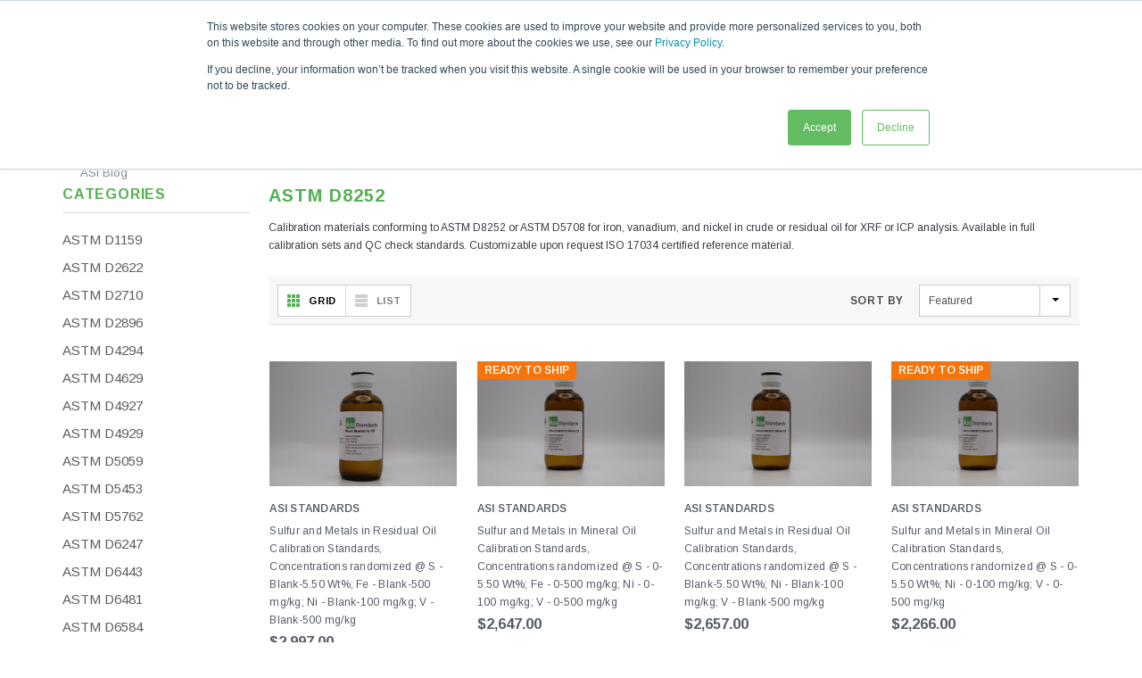

--- FILE ---
content_type: text/html; charset=utf-8
request_url: https://www.asistandards.com/collections/astm-d8252
body_size: 28786
content:
<!doctype html>
<!--[if IE 9]> <html class="ie9 no-js" lang="en"> <![endif]-->
<!--[if (gt IE 9)|!(IE)]><!--> <html class="no-js" lang="en"> <!--<![endif]-->
<head>  
  <!-- Google Tag Manager -->
<script>(function(w,d,s,l,i){w[l]=w[l]||[];w[l].push({'gtm.start':
new Date().getTime(),event:'gtm.js'});var f=d.getElementsByTagName(s)[0],
j=d.createElement(s),dl=l!='dataLayer'?'&l='+l:'';j.async=true;j.src=
'https://www.googletagmanager.com/gtm.js?id='+i+dl;f.parentNode.insertBefore(j,f);
})(window,document,'script','dataLayer','GTM-TTSPJ5T');</script>
<!-- End Google Tag Manager -->

  
  <meta charset="utf-8">
  <meta http-equiv="X-UA-Compatible" content="IE=edge,chrome=1">
  <meta name="viewport" content="width=device-width, initial-scale=1, maximum-scale=1, user-scalable=0"/>
  <meta name="theme-color" content="">
  <link rel="canonical" href="https://www.asistandards.com/collections/astm-d8252">
  
  
    <link rel="shortcut icon" href="//www.asistandards.com/cdn/shop/files/cropped-ASI-Site-Icon-32x32_32x32.png?v=1637445444" type="image/png">
  

  

  <title>
    ASTM D8252
    
    
    
      &ndash; ASI Standards
    
  </title>
  
  
  <meta name="description" content="Calibration materials conforming to ASTM D8252 or ASTM D5708 for iron, vanadium, and nickel in crude or residual oil for XRF or ICP analysis. Available in full calibration sets and QC check standards. Customizable upon request ISO 17034 certified reference material.">
  

  <!-- Product meta ================================================== -->
  


  <meta property="og:type" content="website">
  <meta property="og:title" content="ASTM D8252">
  
  <meta property="og:image" content="http://www.asistandards.com/cdn/shop/t/10/assets/logo.png?10638">
  <meta property="og:image:secure_url" content="https://www.asistandards.com/cdn/shop/t/10/assets/logo.png?10638">
  


  <meta property="og:description" content="Calibration materials conforming to ASTM D8252 or ASTM D5708 for iron, vanadium, and nickel in crude or residual oil for XRF or ICP analysis. Available in full calibration sets and QC check standards. Customizable upon request ISO 17034 certified reference material.">


  <meta property="og:url" content="https://www.asistandards.com/collections/astm-d8252">
  <meta property="og:site_name" content="ASI Standards">
  <!-- /snippets/twitter-card.liquid -->






  <!-- Styles -->
  <!-- Theme base and media queries -->
<link href="//www.asistandards.com/cdn/shop/t/10/assets/bootstrap.min.css?v=21257949286711472631675097211" rel="stylesheet" type="text/css" media="all" />
<link href="//www.asistandards.com/cdn/shop/t/10/assets/bootstrap-grid.min.css?v=139301912058464539701675097211" rel="stylesheet" type="text/css" media="all" />
<link href="//www.asistandards.com/cdn/shop/t/10/assets/animate.css?v=3720460600505202271675097211" rel="stylesheet" type="text/css" media="all" />
<link href="//www.asistandards.com/cdn/shop/t/10/assets/component.css?v=138136563689865950411675097211" rel="stylesheet" type="text/css" media="all" />
<link href="//www.asistandards.com/cdn/shop/t/10/assets/theme-styles.css?v=48737423575833574411767803193" rel="stylesheet" type="text/css" media="all" />
<link href="//www.asistandards.com/cdn/shop/t/10/assets/theme-styles-responsive.css?v=90853840328727041351697315633" rel="stylesheet" type="text/css" media="all" />
<link href="//www.asistandards.com/cdn/shop/t/10/assets/theme-styles-setting.css?v=119116047033233335881708633053" rel="stylesheet" type="text/css" media="all" />
<link href="//www.asistandards.com/cdn/shop/t/10/assets/settings.css?v=83674191049788967951675097211" rel="stylesheet" type="text/css" media="all" />
<link href="//www.asistandards.com/cdn/shop/t/10/assets/selectize.bootstrap3.css?v=162096599301222798271675097211" rel="stylesheet" type="text/css" media="all" />
<link href="//www.asistandards.com/cdn/shop/t/10/assets/jquery.fancybox.css?v=89610375720255671161675097211" rel="stylesheet" type="text/css" media="all" />
<link href="//www.asistandards.com/cdn/shop/t/10/assets/owl.carousel.css?v=40205257402576527171675097211" rel="stylesheet" type="text/css" media="all" />
<link href="//www.asistandards.com/cdn/shop/t/10/assets/owl.theme.css?v=98273175150587755901675097211" rel="stylesheet" type="text/css" media="all" />
<link href="//www.asistandards.com/cdn/shop/t/10/assets/jcarousel.css?v=49044373492225475791675097211" rel="stylesheet" type="text/css" media="all" />

<link rel="stylesheet" type="text/css" href="//cdn.jsdelivr.net/jquery.slick/1.6.0/slick.css"/>
<link rel="preconnect" href="https://fonts.googleapis.com">
<link rel="preconnect" href="https://fonts.gstatic.com" crossorigin>
<link href="https://fonts.googleapis.com/css2?family=Roboto:wght@100;200;300;400;700&display=swap" rel="stylesheet">
<link href="//maxcdn.bootstrapcdn.com/font-awesome/4.5.0/css/font-awesome.min.css" rel="stylesheet" type="text/css" media="all" />
<style>
.selectize-control div[data-value~="1"] {background: url(//www.asistandards.com/cdn/shop/t/10/assets/i-lang-1.png?v=65245385431737481071675097211) no-repeat;}        
.selectize-control div[data-value~="2"] {background: url(//www.asistandards.com/cdn/shop/t/10/assets/i-lang-2.png?v=5513001617867467761675097211) no-repeat;}        
</style>
  <!-- fonts -->
  

<script type="text/javascript">
  WebFontConfig = {
    google: { families: [       
      
      	
      	
      	'Arimo:100,200,300,400,500,600,700,800,900'
      	
      
      
    ] }
  };
  (function() {
    var wf = document.createElement('script');
    wf.src = ('https:' == document.location.protocol ? 'https' : 'http') +
      '://ajax.googleapis.com/ajax/libs/webfont/1/webfont.js';
    wf.type = 'text/javascript';
    wf.async = 'true';
    var s = document.getElementsByTagName('script')[0];
    s.parentNode.insertBefore(wf, s);
  })(); 
</script>
  <!-- Scripts -->
  <script src="//ajax.googleapis.com/ajax/libs/jquery/1.11.0/jquery.min.js"></script>
<script src="//www.asistandards.com/cdn/shop/t/10/assets/jquery-cookie.min.js?v=72365755745404048181675097211"></script>
<script src="//www.asistandards.com/cdn/shop/t/10/assets/selectize.min.js?v=58574161960647696251675097211"></script>
<script src="//www.asistandards.com/cdn/shop/t/10/assets/jquery.nicescroll.min.js?v=166122000064107150281675097211" defer="defer"></script>
<script>
  window.ajax_cart = true;
  window.money_format = "${{amount}} USD";
  window.shop_currency = "USD";
  window.show_multiple_currencies = true;
  window.loading_url = "//www.asistandards.com/cdn/shop/t/10/assets/loading.gif?v=50837312686733260831675097211"; 
  window.product_image_resize = false;
  window.file_url = "//www.asistandards.com/cdn/shop/files/?10638";
  window.asset_url = "//www.asistandards.com/cdn/shop/t/10/assets/soldout.png?v=150748039630093422031675097211";
  window.image_swap ="true";
  window.images_size = {
    is_crop: false,
    ratio_width : 1,
    ratio_height : 1.35,
  };
  window.inventory_text = {
    in_stock: "In stock",
    many_in_stock: "Many in stock",
    out_of_stock: "Out of stock",
    add_to_cart: "Add to Cart",
    sold_out: "Sold Out",
    unavailable: "Unavailable",
    sale: "Sale",
  };
  window.side_bar = {
    show_sidebar: "Show Sidebar",
    hide_sidebar: "Hide Sidebar"
  };
          
  window.multi_lang = true;
</script>
<script>
    $(document).on('click', '.searchicon', function () {
    $('.search-bar-line').toggleClass("runline");
    if ( $('.search-bar-line').hasClass("runline") ) {
        $('.srchico').css({color:"#53b250"});
        $('.srchico').removeClass("fa-search");
        $('.srchico').addClass("fa-times");
        $('.site-nav').toggleClass("visuallyhidenav");
        $(".search-bar-line").stop().animate({width:"100%"}, 1200);
      window.setTimeout(function() {
        $('.site-nav').toggleClass("hidenav");
        $('.searchexpandform').toggleClass('hidden');
        $('.searchexpand').css({width:"100%"});
        $('.inputfocus').trigger("focus");
    }, 1200);
    } else {
      $('.searchexpand').css({width:"25%"});
      $(".search-bar-line").stop().animate({width:"0%"}, 1200);
      $('.site-nav').toggleClass("hidenav");
      $('.searchexpandform').toggleClass('hidden');
      window.setTimeout(function() {
      $('.site-nav').toggleClass("visuallyhidenav");
      $('.srchico').removeClass("fa-times");
      $('.srchico').css({color:"#787f8d"});
      $('.srchico').addClass("fa-search");  
      }, 600);
    }
      return false;
    });
</script>



    <script src="//www.asistandards.com/cdn/shop/t/10/assets/lang2.js" defer="defer"></script>
<script>
  var translator = {
    current_lang : jQuery.cookie("language"),
    init: function() {
        translator.updateStyling();
  		translator.updateInventoryText();  		
    },
    updateStyling: function() {
        var style;
        if (translator.isLang2()) {
          style = "<style>*[data-translate] {visibility:hidden} .lang1 {display:none}</style>";          
        } else {
          style = "<style>*[data-translate] {visibility:visible} .lang2 {display:none}</style>";
        }
        jQuery('head').append(style);
    },
    updateLangSwitcher: function() {
      if (translator.isLang2()) {
        jQuery("#lang-switcher option[value=2]").attr("selected", "selected");
      }
    },
    getTextToTranslate: function(selector) {
      var result = window.lang2;
      //check if there is parameter
      var params;
      if (selector.indexOf("|") > 0) {
        var devideList = selector.split("|");
        selector = devideList[0];
        params = devideList[1].split(",");
      }

      var selectorArr = selector.split('.');
      if (selectorArr) {
        for (var i = 0; i < selectorArr.length; i++) {
            result = result[selectorArr[i]];
        }
      } else {
        result = result[selector];
      }

      //check if result is object, case one and other
      if (result && result.one && result.other) {
        var countEqual1 = true;
        for (var i = 0; i < params.length; i++) {
          if (params[i].indexOf("count") >= 0) {
            variables = params[i].split(":");
            if (variables.length>1) {
              var count = variables[1];
              if (count > 1) {
                countEqual1 = false;
              }
            }
          }
        }

        if (countEqual1) {
          result = result.one;
        } else {
          result = result.other;
        }
      }

      //replace params
      
      if (params && params.length>0) {
        result = result.replace(/{{\s*/g, "{{");
        result = result.replace(/\s*}}/g, "}}");
        for (var i = 0; i < params.length; i++) {
          variables = params[i].split(":");
          if (variables.length>1) {
            result = result.replace("{{"+variables[0]+"}}", variables[1]);
          }          
        }
      }
      

      return result;
    },
    isLang2: function() {
      return translator.current_lang && translator.current_lang == 2;
    },
    updateInventoryText: function() {
      if (translator.isLang2()) {
          window.inventory_text = {
            in_stock: window.lang2.products.product.in_stock,
            many_in_stock: window.lang2.products.product.many_in_stock,
            out_of_stock: window.lang2.products.product.out_of_stock,
            add_to_cart: window.lang2.products.product.add_to_cart,
    		sold_out: window.lang2.products.product.sold_out,
            unavailable: window.lang2.products.product.unavailable
          };
      }
    },
    doTranslate: function(blockSelector) {
      if (translator.isLang2()) {
        jQuery(blockSelector + " [data-translate]").each(function(e) {          
          var item = jQuery(this);
          var selector = item.attr("data-translate");
          var text = translator.getTextToTranslate(selector);
          //translate only title
          if (item.attr("translate-item")) {
            var attribute = item.attr("translate-item");
            if (attribute == 'blog-date-author') {
              item.html(text);
            } else if (attribute!="") {            
              item.attr(attribute,text);
            }
          } else if (item.is("input")) {
            item.val(text);
          } else {
            item.text(text);
          }
          item.css("visibility","visible");
        });
      }
    }   
  };
  translator.init();
          
  jQuery(document).ready(function() {    
    jQuery("#lang-switcher").change(function() {
      var value = jQuery(this).val();
      jQuery.cookie('language', value, {expires:10, path:'/'});
      location.reload();
    });
  translator.doTranslate("body");
  });
</script>

  <!--[if lt IE 9]>
<script src="//html5shiv.googlecode.com/svn/trunk/html5.js" type="text/javascript"></script>
<![endif]-->

  
  
  <!-- Header hook for plugins ================================================== -->
  <script>window.performance && window.performance.mark && window.performance.mark('shopify.content_for_header.start');</script><meta name="google-site-verification" content="FxebPKhhhLgkoXQJ6WbGFgD8c8mQiFO1Bu_OYxHb1aw">
<meta id="shopify-digital-wallet" name="shopify-digital-wallet" content="/23559845/digital_wallets/dialog">
<meta name="shopify-checkout-api-token" content="1446ec282ac8d65fa17f3a7219b06799">
<link rel="alternate" type="application/atom+xml" title="Feed" href="/collections/astm-d8252.atom" />
<link rel="alternate" hreflang="x-default" href="https://www.asistandards.com/collections/astm-d8252">
<link rel="alternate" hreflang="en" href="https://www.asistandards.com/collections/astm-d8252">
<link rel="alternate" hreflang="es" href="https://www.asistandards.com/es/collections/astm-d8252">
<link rel="alternate" hreflang="de" href="https://www.asistandards.com/de/collections/astm-d8252">
<link rel="alternate" type="application/json+oembed" href="https://www.asistandards.com/collections/astm-d8252.oembed">
<script async="async" src="/checkouts/internal/preloads.js?locale=en-US"></script>
<link rel="preconnect" href="https://shop.app" crossorigin="anonymous">
<script async="async" src="https://shop.app/checkouts/internal/preloads.js?locale=en-US&shop_id=23559845" crossorigin="anonymous"></script>
<script id="apple-pay-shop-capabilities" type="application/json">{"shopId":23559845,"countryCode":"US","currencyCode":"USD","merchantCapabilities":["supports3DS"],"merchantId":"gid:\/\/shopify\/Shop\/23559845","merchantName":"ASI Standards","requiredBillingContactFields":["postalAddress","email","phone"],"requiredShippingContactFields":["postalAddress","email","phone"],"shippingType":"shipping","supportedNetworks":["visa","masterCard","amex","discover","elo","jcb"],"total":{"type":"pending","label":"ASI Standards","amount":"1.00"},"shopifyPaymentsEnabled":true,"supportsSubscriptions":true}</script>
<script id="shopify-features" type="application/json">{"accessToken":"1446ec282ac8d65fa17f3a7219b06799","betas":["rich-media-storefront-analytics"],"domain":"www.asistandards.com","predictiveSearch":true,"shopId":23559845,"locale":"en"}</script>
<script>var Shopify = Shopify || {};
Shopify.shop = "asi-standards.myshopify.com";
Shopify.locale = "en";
Shopify.currency = {"active":"USD","rate":"1.0"};
Shopify.country = "US";
Shopify.theme = {"name":"Sandbox Theme - Hexagroup Dev Phase 5","id":125703061527,"schema_name":null,"schema_version":null,"theme_store_id":null,"role":"main"};
Shopify.theme.handle = "null";
Shopify.theme.style = {"id":null,"handle":null};
Shopify.cdnHost = "www.asistandards.com/cdn";
Shopify.routes = Shopify.routes || {};
Shopify.routes.root = "/";</script>
<script type="module">!function(o){(o.Shopify=o.Shopify||{}).modules=!0}(window);</script>
<script>!function(o){function n(){var o=[];function n(){o.push(Array.prototype.slice.apply(arguments))}return n.q=o,n}var t=o.Shopify=o.Shopify||{};t.loadFeatures=n(),t.autoloadFeatures=n()}(window);</script>
<script>
  window.ShopifyPay = window.ShopifyPay || {};
  window.ShopifyPay.apiHost = "shop.app\/pay";
  window.ShopifyPay.redirectState = null;
</script>
<script id="shop-js-analytics" type="application/json">{"pageType":"collection"}</script>
<script defer="defer" async type="module" src="//www.asistandards.com/cdn/shopifycloud/shop-js/modules/v2/client.init-shop-cart-sync_IZsNAliE.en.esm.js"></script>
<script defer="defer" async type="module" src="//www.asistandards.com/cdn/shopifycloud/shop-js/modules/v2/chunk.common_0OUaOowp.esm.js"></script>
<script type="module">
  await import("//www.asistandards.com/cdn/shopifycloud/shop-js/modules/v2/client.init-shop-cart-sync_IZsNAliE.en.esm.js");
await import("//www.asistandards.com/cdn/shopifycloud/shop-js/modules/v2/chunk.common_0OUaOowp.esm.js");

  window.Shopify.SignInWithShop?.initShopCartSync?.({"fedCMEnabled":true,"windoidEnabled":true});

</script>
<script>
  window.Shopify = window.Shopify || {};
  if (!window.Shopify.featureAssets) window.Shopify.featureAssets = {};
  window.Shopify.featureAssets['shop-js'] = {"shop-cart-sync":["modules/v2/client.shop-cart-sync_DLOhI_0X.en.esm.js","modules/v2/chunk.common_0OUaOowp.esm.js"],"init-fed-cm":["modules/v2/client.init-fed-cm_C6YtU0w6.en.esm.js","modules/v2/chunk.common_0OUaOowp.esm.js"],"shop-button":["modules/v2/client.shop-button_BCMx7GTG.en.esm.js","modules/v2/chunk.common_0OUaOowp.esm.js"],"shop-cash-offers":["modules/v2/client.shop-cash-offers_BT26qb5j.en.esm.js","modules/v2/chunk.common_0OUaOowp.esm.js","modules/v2/chunk.modal_CGo_dVj3.esm.js"],"init-windoid":["modules/v2/client.init-windoid_B9PkRMql.en.esm.js","modules/v2/chunk.common_0OUaOowp.esm.js"],"init-shop-email-lookup-coordinator":["modules/v2/client.init-shop-email-lookup-coordinator_DZkqjsbU.en.esm.js","modules/v2/chunk.common_0OUaOowp.esm.js"],"shop-toast-manager":["modules/v2/client.shop-toast-manager_Di2EnuM7.en.esm.js","modules/v2/chunk.common_0OUaOowp.esm.js"],"shop-login-button":["modules/v2/client.shop-login-button_BtqW_SIO.en.esm.js","modules/v2/chunk.common_0OUaOowp.esm.js","modules/v2/chunk.modal_CGo_dVj3.esm.js"],"avatar":["modules/v2/client.avatar_BTnouDA3.en.esm.js"],"pay-button":["modules/v2/client.pay-button_CWa-C9R1.en.esm.js","modules/v2/chunk.common_0OUaOowp.esm.js"],"init-shop-cart-sync":["modules/v2/client.init-shop-cart-sync_IZsNAliE.en.esm.js","modules/v2/chunk.common_0OUaOowp.esm.js"],"init-customer-accounts":["modules/v2/client.init-customer-accounts_DenGwJTU.en.esm.js","modules/v2/client.shop-login-button_BtqW_SIO.en.esm.js","modules/v2/chunk.common_0OUaOowp.esm.js","modules/v2/chunk.modal_CGo_dVj3.esm.js"],"init-shop-for-new-customer-accounts":["modules/v2/client.init-shop-for-new-customer-accounts_JdHXxpS9.en.esm.js","modules/v2/client.shop-login-button_BtqW_SIO.en.esm.js","modules/v2/chunk.common_0OUaOowp.esm.js","modules/v2/chunk.modal_CGo_dVj3.esm.js"],"init-customer-accounts-sign-up":["modules/v2/client.init-customer-accounts-sign-up_D6__K_p8.en.esm.js","modules/v2/client.shop-login-button_BtqW_SIO.en.esm.js","modules/v2/chunk.common_0OUaOowp.esm.js","modules/v2/chunk.modal_CGo_dVj3.esm.js"],"checkout-modal":["modules/v2/client.checkout-modal_C_ZQDY6s.en.esm.js","modules/v2/chunk.common_0OUaOowp.esm.js","modules/v2/chunk.modal_CGo_dVj3.esm.js"],"shop-follow-button":["modules/v2/client.shop-follow-button_XetIsj8l.en.esm.js","modules/v2/chunk.common_0OUaOowp.esm.js","modules/v2/chunk.modal_CGo_dVj3.esm.js"],"lead-capture":["modules/v2/client.lead-capture_DvA72MRN.en.esm.js","modules/v2/chunk.common_0OUaOowp.esm.js","modules/v2/chunk.modal_CGo_dVj3.esm.js"],"shop-login":["modules/v2/client.shop-login_ClXNxyh6.en.esm.js","modules/v2/chunk.common_0OUaOowp.esm.js","modules/v2/chunk.modal_CGo_dVj3.esm.js"],"payment-terms":["modules/v2/client.payment-terms_CNlwjfZz.en.esm.js","modules/v2/chunk.common_0OUaOowp.esm.js","modules/v2/chunk.modal_CGo_dVj3.esm.js"]};
</script>
<script>(function() {
  var isLoaded = false;
  function asyncLoad() {
    if (isLoaded) return;
    isLoaded = true;
    var urls = ["\/\/cdn.shopify.com\/proxy\/72b483609d0a172286081b7bd130d2cae090c43a26f0776b87f8a83de8a5fa7b\/bingshoppingtool-t2app-prod.trafficmanager.net\/api\/ShopifyMT\/v1\/uet\/tracking_script?shop=asi-standards.myshopify.com\u0026sp-cache-control=cHVibGljLCBtYXgtYWdlPTkwMA","https:\/\/api-na1.hubapi.com\/scriptloader\/v1\/2788950.js?shop=asi-standards.myshopify.com"];
    for (var i = 0; i < urls.length; i++) {
      var s = document.createElement('script');
      s.type = 'text/javascript';
      s.async = true;
      s.src = urls[i];
      var x = document.getElementsByTagName('script')[0];
      x.parentNode.insertBefore(s, x);
    }
  };
  if(window.attachEvent) {
    window.attachEvent('onload', asyncLoad);
  } else {
    window.addEventListener('load', asyncLoad, false);
  }
})();</script>
<script id="__st">var __st={"a":23559845,"offset":-21600,"reqid":"c45af62f-66a3-4816-beef-443f480d579c-1768528252","pageurl":"www.asistandards.com\/collections\/astm-d8252","u":"f0a4b468fdcf","p":"collection","rtyp":"collection","rid":459238604823};</script>
<script>window.ShopifyPaypalV4VisibilityTracking = true;</script>
<script id="captcha-bootstrap">!function(){'use strict';const t='contact',e='account',n='new_comment',o=[[t,t],['blogs',n],['comments',n],[t,'customer']],c=[[e,'customer_login'],[e,'guest_login'],[e,'recover_customer_password'],[e,'create_customer']],r=t=>t.map((([t,e])=>`form[action*='/${t}']:not([data-nocaptcha='true']) input[name='form_type'][value='${e}']`)).join(','),a=t=>()=>t?[...document.querySelectorAll(t)].map((t=>t.form)):[];function s(){const t=[...o],e=r(t);return a(e)}const i='password',u='form_key',d=['recaptcha-v3-token','g-recaptcha-response','h-captcha-response',i],f=()=>{try{return window.sessionStorage}catch{return}},m='__shopify_v',_=t=>t.elements[u];function p(t,e,n=!1){try{const o=window.sessionStorage,c=JSON.parse(o.getItem(e)),{data:r}=function(t){const{data:e,action:n}=t;return t[m]||n?{data:e,action:n}:{data:t,action:n}}(c);for(const[e,n]of Object.entries(r))t.elements[e]&&(t.elements[e].value=n);n&&o.removeItem(e)}catch(o){console.error('form repopulation failed',{error:o})}}const l='form_type',E='cptcha';function T(t){t.dataset[E]=!0}const w=window,h=w.document,L='Shopify',v='ce_forms',y='captcha';let A=!1;((t,e)=>{const n=(g='f06e6c50-85a8-45c8-87d0-21a2b65856fe',I='https://cdn.shopify.com/shopifycloud/storefront-forms-hcaptcha/ce_storefront_forms_captcha_hcaptcha.v1.5.2.iife.js',D={infoText:'Protected by hCaptcha',privacyText:'Privacy',termsText:'Terms'},(t,e,n)=>{const o=w[L][v],c=o.bindForm;if(c)return c(t,g,e,D).then(n);var r;o.q.push([[t,g,e,D],n]),r=I,A||(h.body.append(Object.assign(h.createElement('script'),{id:'captcha-provider',async:!0,src:r})),A=!0)});var g,I,D;w[L]=w[L]||{},w[L][v]=w[L][v]||{},w[L][v].q=[],w[L][y]=w[L][y]||{},w[L][y].protect=function(t,e){n(t,void 0,e),T(t)},Object.freeze(w[L][y]),function(t,e,n,w,h,L){const[v,y,A,g]=function(t,e,n){const i=e?o:[],u=t?c:[],d=[...i,...u],f=r(d),m=r(i),_=r(d.filter((([t,e])=>n.includes(e))));return[a(f),a(m),a(_),s()]}(w,h,L),I=t=>{const e=t.target;return e instanceof HTMLFormElement?e:e&&e.form},D=t=>v().includes(t);t.addEventListener('submit',(t=>{const e=I(t);if(!e)return;const n=D(e)&&!e.dataset.hcaptchaBound&&!e.dataset.recaptchaBound,o=_(e),c=g().includes(e)&&(!o||!o.value);(n||c)&&t.preventDefault(),c&&!n&&(function(t){try{if(!f())return;!function(t){const e=f();if(!e)return;const n=_(t);if(!n)return;const o=n.value;o&&e.removeItem(o)}(t);const e=Array.from(Array(32),(()=>Math.random().toString(36)[2])).join('');!function(t,e){_(t)||t.append(Object.assign(document.createElement('input'),{type:'hidden',name:u})),t.elements[u].value=e}(t,e),function(t,e){const n=f();if(!n)return;const o=[...t.querySelectorAll(`input[type='${i}']`)].map((({name:t})=>t)),c=[...d,...o],r={};for(const[a,s]of new FormData(t).entries())c.includes(a)||(r[a]=s);n.setItem(e,JSON.stringify({[m]:1,action:t.action,data:r}))}(t,e)}catch(e){console.error('failed to persist form',e)}}(e),e.submit())}));const S=(t,e)=>{t&&!t.dataset[E]&&(n(t,e.some((e=>e===t))),T(t))};for(const o of['focusin','change'])t.addEventListener(o,(t=>{const e=I(t);D(e)&&S(e,y())}));const B=e.get('form_key'),M=e.get(l),P=B&&M;t.addEventListener('DOMContentLoaded',(()=>{const t=y();if(P)for(const e of t)e.elements[l].value===M&&p(e,B);[...new Set([...A(),...v().filter((t=>'true'===t.dataset.shopifyCaptcha))])].forEach((e=>S(e,t)))}))}(h,new URLSearchParams(w.location.search),n,t,e,['guest_login'])})(!0,!0)}();</script>
<script integrity="sha256-4kQ18oKyAcykRKYeNunJcIwy7WH5gtpwJnB7kiuLZ1E=" data-source-attribution="shopify.loadfeatures" defer="defer" src="//www.asistandards.com/cdn/shopifycloud/storefront/assets/storefront/load_feature-a0a9edcb.js" crossorigin="anonymous"></script>
<script crossorigin="anonymous" defer="defer" src="//www.asistandards.com/cdn/shopifycloud/storefront/assets/shopify_pay/storefront-65b4c6d7.js?v=20250812"></script>
<script data-source-attribution="shopify.dynamic_checkout.dynamic.init">var Shopify=Shopify||{};Shopify.PaymentButton=Shopify.PaymentButton||{isStorefrontPortableWallets:!0,init:function(){window.Shopify.PaymentButton.init=function(){};var t=document.createElement("script");t.src="https://www.asistandards.com/cdn/shopifycloud/portable-wallets/latest/portable-wallets.en.js",t.type="module",document.head.appendChild(t)}};
</script>
<script data-source-attribution="shopify.dynamic_checkout.buyer_consent">
  function portableWalletsHideBuyerConsent(e){var t=document.getElementById("shopify-buyer-consent"),n=document.getElementById("shopify-subscription-policy-button");t&&n&&(t.classList.add("hidden"),t.setAttribute("aria-hidden","true"),n.removeEventListener("click",e))}function portableWalletsShowBuyerConsent(e){var t=document.getElementById("shopify-buyer-consent"),n=document.getElementById("shopify-subscription-policy-button");t&&n&&(t.classList.remove("hidden"),t.removeAttribute("aria-hidden"),n.addEventListener("click",e))}window.Shopify?.PaymentButton&&(window.Shopify.PaymentButton.hideBuyerConsent=portableWalletsHideBuyerConsent,window.Shopify.PaymentButton.showBuyerConsent=portableWalletsShowBuyerConsent);
</script>
<script data-source-attribution="shopify.dynamic_checkout.cart.bootstrap">document.addEventListener("DOMContentLoaded",(function(){function t(){return document.querySelector("shopify-accelerated-checkout-cart, shopify-accelerated-checkout")}if(t())Shopify.PaymentButton.init();else{new MutationObserver((function(e,n){t()&&(Shopify.PaymentButton.init(),n.disconnect())})).observe(document.body,{childList:!0,subtree:!0})}}));
</script>
<script id='scb4127' type='text/javascript' async='' src='https://www.asistandards.com/cdn/shopifycloud/privacy-banner/storefront-banner.js'></script><link id="shopify-accelerated-checkout-styles" rel="stylesheet" media="screen" href="https://www.asistandards.com/cdn/shopifycloud/portable-wallets/latest/accelerated-checkout-backwards-compat.css" crossorigin="anonymous">
<style id="shopify-accelerated-checkout-cart">
        #shopify-buyer-consent {
  margin-top: 1em;
  display: inline-block;
  width: 100%;
}

#shopify-buyer-consent.hidden {
  display: none;
}

#shopify-subscription-policy-button {
  background: none;
  border: none;
  padding: 0;
  text-decoration: underline;
  font-size: inherit;
  cursor: pointer;
}

#shopify-subscription-policy-button::before {
  box-shadow: none;
}

      </style>

<script>window.performance && window.performance.mark && window.performance.mark('shopify.content_for_header.end');</script>
<!-- BEGIN app block: shopify://apps/consentmo-gdpr/blocks/gdpr_cookie_consent/4fbe573f-a377-4fea-9801-3ee0858cae41 -->


<!-- END app block --><script src="https://cdn.shopify.com/extensions/019bc239-cb78-70b3-9048-b4bf2f33dcf7/consentmo-gdpr-573/assets/consentmo_cookie_consent.js" type="text/javascript" defer="defer"></script>
<link href="https://monorail-edge.shopifysvc.com" rel="dns-prefetch">
<script>(function(){if ("sendBeacon" in navigator && "performance" in window) {try {var session_token_from_headers = performance.getEntriesByType('navigation')[0].serverTiming.find(x => x.name == '_s').description;} catch {var session_token_from_headers = undefined;}var session_cookie_matches = document.cookie.match(/_shopify_s=([^;]*)/);var session_token_from_cookie = session_cookie_matches && session_cookie_matches.length === 2 ? session_cookie_matches[1] : "";var session_token = session_token_from_headers || session_token_from_cookie || "";function handle_abandonment_event(e) {var entries = performance.getEntries().filter(function(entry) {return /monorail-edge.shopifysvc.com/.test(entry.name);});if (!window.abandonment_tracked && entries.length === 0) {window.abandonment_tracked = true;var currentMs = Date.now();var navigation_start = performance.timing.navigationStart;var payload = {shop_id: 23559845,url: window.location.href,navigation_start,duration: currentMs - navigation_start,session_token,page_type: "collection"};window.navigator.sendBeacon("https://monorail-edge.shopifysvc.com/v1/produce", JSON.stringify({schema_id: "online_store_buyer_site_abandonment/1.1",payload: payload,metadata: {event_created_at_ms: currentMs,event_sent_at_ms: currentMs}}));}}window.addEventListener('pagehide', handle_abandonment_event);}}());</script>
<script id="web-pixels-manager-setup">(function e(e,d,r,n,o){if(void 0===o&&(o={}),!Boolean(null===(a=null===(i=window.Shopify)||void 0===i?void 0:i.analytics)||void 0===a?void 0:a.replayQueue)){var i,a;window.Shopify=window.Shopify||{};var t=window.Shopify;t.analytics=t.analytics||{};var s=t.analytics;s.replayQueue=[],s.publish=function(e,d,r){return s.replayQueue.push([e,d,r]),!0};try{self.performance.mark("wpm:start")}catch(e){}var l=function(){var e={modern:/Edge?\/(1{2}[4-9]|1[2-9]\d|[2-9]\d{2}|\d{4,})\.\d+(\.\d+|)|Firefox\/(1{2}[4-9]|1[2-9]\d|[2-9]\d{2}|\d{4,})\.\d+(\.\d+|)|Chrom(ium|e)\/(9{2}|\d{3,})\.\d+(\.\d+|)|(Maci|X1{2}).+ Version\/(15\.\d+|(1[6-9]|[2-9]\d|\d{3,})\.\d+)([,.]\d+|)( \(\w+\)|)( Mobile\/\w+|) Safari\/|Chrome.+OPR\/(9{2}|\d{3,})\.\d+\.\d+|(CPU[ +]OS|iPhone[ +]OS|CPU[ +]iPhone|CPU IPhone OS|CPU iPad OS)[ +]+(15[._]\d+|(1[6-9]|[2-9]\d|\d{3,})[._]\d+)([._]\d+|)|Android:?[ /-](13[3-9]|1[4-9]\d|[2-9]\d{2}|\d{4,})(\.\d+|)(\.\d+|)|Android.+Firefox\/(13[5-9]|1[4-9]\d|[2-9]\d{2}|\d{4,})\.\d+(\.\d+|)|Android.+Chrom(ium|e)\/(13[3-9]|1[4-9]\d|[2-9]\d{2}|\d{4,})\.\d+(\.\d+|)|SamsungBrowser\/([2-9]\d|\d{3,})\.\d+/,legacy:/Edge?\/(1[6-9]|[2-9]\d|\d{3,})\.\d+(\.\d+|)|Firefox\/(5[4-9]|[6-9]\d|\d{3,})\.\d+(\.\d+|)|Chrom(ium|e)\/(5[1-9]|[6-9]\d|\d{3,})\.\d+(\.\d+|)([\d.]+$|.*Safari\/(?![\d.]+ Edge\/[\d.]+$))|(Maci|X1{2}).+ Version\/(10\.\d+|(1[1-9]|[2-9]\d|\d{3,})\.\d+)([,.]\d+|)( \(\w+\)|)( Mobile\/\w+|) Safari\/|Chrome.+OPR\/(3[89]|[4-9]\d|\d{3,})\.\d+\.\d+|(CPU[ +]OS|iPhone[ +]OS|CPU[ +]iPhone|CPU IPhone OS|CPU iPad OS)[ +]+(10[._]\d+|(1[1-9]|[2-9]\d|\d{3,})[._]\d+)([._]\d+|)|Android:?[ /-](13[3-9]|1[4-9]\d|[2-9]\d{2}|\d{4,})(\.\d+|)(\.\d+|)|Mobile Safari.+OPR\/([89]\d|\d{3,})\.\d+\.\d+|Android.+Firefox\/(13[5-9]|1[4-9]\d|[2-9]\d{2}|\d{4,})\.\d+(\.\d+|)|Android.+Chrom(ium|e)\/(13[3-9]|1[4-9]\d|[2-9]\d{2}|\d{4,})\.\d+(\.\d+|)|Android.+(UC? ?Browser|UCWEB|U3)[ /]?(15\.([5-9]|\d{2,})|(1[6-9]|[2-9]\d|\d{3,})\.\d+)\.\d+|SamsungBrowser\/(5\.\d+|([6-9]|\d{2,})\.\d+)|Android.+MQ{2}Browser\/(14(\.(9|\d{2,})|)|(1[5-9]|[2-9]\d|\d{3,})(\.\d+|))(\.\d+|)|K[Aa][Ii]OS\/(3\.\d+|([4-9]|\d{2,})\.\d+)(\.\d+|)/},d=e.modern,r=e.legacy,n=navigator.userAgent;return n.match(d)?"modern":n.match(r)?"legacy":"unknown"}(),u="modern"===l?"modern":"legacy",c=(null!=n?n:{modern:"",legacy:""})[u],f=function(e){return[e.baseUrl,"/wpm","/b",e.hashVersion,"modern"===e.buildTarget?"m":"l",".js"].join("")}({baseUrl:d,hashVersion:r,buildTarget:u}),m=function(e){var d=e.version,r=e.bundleTarget,n=e.surface,o=e.pageUrl,i=e.monorailEndpoint;return{emit:function(e){var a=e.status,t=e.errorMsg,s=(new Date).getTime(),l=JSON.stringify({metadata:{event_sent_at_ms:s},events:[{schema_id:"web_pixels_manager_load/3.1",payload:{version:d,bundle_target:r,page_url:o,status:a,surface:n,error_msg:t},metadata:{event_created_at_ms:s}}]});if(!i)return console&&console.warn&&console.warn("[Web Pixels Manager] No Monorail endpoint provided, skipping logging."),!1;try{return self.navigator.sendBeacon.bind(self.navigator)(i,l)}catch(e){}var u=new XMLHttpRequest;try{return u.open("POST",i,!0),u.setRequestHeader("Content-Type","text/plain"),u.send(l),!0}catch(e){return console&&console.warn&&console.warn("[Web Pixels Manager] Got an unhandled error while logging to Monorail."),!1}}}}({version:r,bundleTarget:l,surface:e.surface,pageUrl:self.location.href,monorailEndpoint:e.monorailEndpoint});try{o.browserTarget=l,function(e){var d=e.src,r=e.async,n=void 0===r||r,o=e.onload,i=e.onerror,a=e.sri,t=e.scriptDataAttributes,s=void 0===t?{}:t,l=document.createElement("script"),u=document.querySelector("head"),c=document.querySelector("body");if(l.async=n,l.src=d,a&&(l.integrity=a,l.crossOrigin="anonymous"),s)for(var f in s)if(Object.prototype.hasOwnProperty.call(s,f))try{l.dataset[f]=s[f]}catch(e){}if(o&&l.addEventListener("load",o),i&&l.addEventListener("error",i),u)u.appendChild(l);else{if(!c)throw new Error("Did not find a head or body element to append the script");c.appendChild(l)}}({src:f,async:!0,onload:function(){if(!function(){var e,d;return Boolean(null===(d=null===(e=window.Shopify)||void 0===e?void 0:e.analytics)||void 0===d?void 0:d.initialized)}()){var d=window.webPixelsManager.init(e)||void 0;if(d){var r=window.Shopify.analytics;r.replayQueue.forEach((function(e){var r=e[0],n=e[1],o=e[2];d.publishCustomEvent(r,n,o)})),r.replayQueue=[],r.publish=d.publishCustomEvent,r.visitor=d.visitor,r.initialized=!0}}},onerror:function(){return m.emit({status:"failed",errorMsg:"".concat(f," has failed to load")})},sri:function(e){var d=/^sha384-[A-Za-z0-9+/=]+$/;return"string"==typeof e&&d.test(e)}(c)?c:"",scriptDataAttributes:o}),m.emit({status:"loading"})}catch(e){m.emit({status:"failed",errorMsg:(null==e?void 0:e.message)||"Unknown error"})}}})({shopId: 23559845,storefrontBaseUrl: "https://www.asistandards.com",extensionsBaseUrl: "https://extensions.shopifycdn.com/cdn/shopifycloud/web-pixels-manager",monorailEndpoint: "https://monorail-edge.shopifysvc.com/unstable/produce_batch",surface: "storefront-renderer",enabledBetaFlags: ["2dca8a86"],webPixelsConfigList: [{"id":"1222737943","configuration":"{\"ti\":\"187085424\",\"endpoint\":\"https:\/\/bat.bing.com\/action\/0\"}","eventPayloadVersion":"v1","runtimeContext":"STRICT","scriptVersion":"5ee93563fe31b11d2d65e2f09a5229dc","type":"APP","apiClientId":2997493,"privacyPurposes":["ANALYTICS","MARKETING","SALE_OF_DATA"],"dataSharingAdjustments":{"protectedCustomerApprovalScopes":["read_customer_personal_data"]}},{"id":"813236247","configuration":"{\"accountID\":\"asi-standards\"}","eventPayloadVersion":"v1","runtimeContext":"STRICT","scriptVersion":"1d4c781273105676f6b02a329648437f","type":"APP","apiClientId":32196493313,"privacyPurposes":["ANALYTICS","MARKETING","SALE_OF_DATA"],"dataSharingAdjustments":{"protectedCustomerApprovalScopes":["read_customer_address","read_customer_email","read_customer_name","read_customer_personal_data","read_customer_phone"]}},{"id":"400293911","configuration":"{\"config\":\"{\\\"pixel_id\\\":\\\"AW-336162098\\\",\\\"target_country\\\":\\\"US\\\",\\\"gtag_events\\\":[{\\\"type\\\":\\\"page_view\\\",\\\"action_label\\\":\\\"AW-336162098\\\/k30eCOyruIIDELLapaAB\\\"},{\\\"type\\\":\\\"purchase\\\",\\\"action_label\\\":\\\"AW-336162098\\\/h00WCO-ruIIDELLapaAB\\\"},{\\\"type\\\":\\\"view_item\\\",\\\"action_label\\\":\\\"AW-336162098\\\/sMJJCPKruIIDELLapaAB\\\"},{\\\"type\\\":\\\"add_to_cart\\\",\\\"action_label\\\":\\\"AW-336162098\\\/2cfICPWruIIDELLapaAB\\\"},{\\\"type\\\":\\\"begin_checkout\\\",\\\"action_label\\\":\\\"AW-336162098\\\/VRGWCPiruIIDELLapaAB\\\"},{\\\"type\\\":\\\"search\\\",\\\"action_label\\\":\\\"AW-336162098\\\/YTJ9CPuruIIDELLapaAB\\\"},{\\\"type\\\":\\\"add_payment_info\\\",\\\"action_label\\\":\\\"AW-336162098\\\/5yZTCP6ruIIDELLapaAB\\\"}],\\\"enable_monitoring_mode\\\":false}\"}","eventPayloadVersion":"v1","runtimeContext":"OPEN","scriptVersion":"b2a88bafab3e21179ed38636efcd8a93","type":"APP","apiClientId":1780363,"privacyPurposes":[],"dataSharingAdjustments":{"protectedCustomerApprovalScopes":["read_customer_address","read_customer_email","read_customer_name","read_customer_personal_data","read_customer_phone"]}},{"id":"62357527","eventPayloadVersion":"v1","runtimeContext":"LAX","scriptVersion":"1","type":"CUSTOM","privacyPurposes":["ANALYTICS"],"name":"Google Analytics tag (migrated)"},{"id":"shopify-app-pixel","configuration":"{}","eventPayloadVersion":"v1","runtimeContext":"STRICT","scriptVersion":"0450","apiClientId":"shopify-pixel","type":"APP","privacyPurposes":["ANALYTICS","MARKETING"]},{"id":"shopify-custom-pixel","eventPayloadVersion":"v1","runtimeContext":"LAX","scriptVersion":"0450","apiClientId":"shopify-pixel","type":"CUSTOM","privacyPurposes":["ANALYTICS","MARKETING"]}],isMerchantRequest: false,initData: {"shop":{"name":"ASI Standards","paymentSettings":{"currencyCode":"USD"},"myshopifyDomain":"asi-standards.myshopify.com","countryCode":"US","storefrontUrl":"https:\/\/www.asistandards.com"},"customer":null,"cart":null,"checkout":null,"productVariants":[],"purchasingCompany":null},},"https://www.asistandards.com/cdn","fcfee988w5aeb613cpc8e4bc33m6693e112",{"modern":"","legacy":""},{"shopId":"23559845","storefrontBaseUrl":"https:\/\/www.asistandards.com","extensionBaseUrl":"https:\/\/extensions.shopifycdn.com\/cdn\/shopifycloud\/web-pixels-manager","surface":"storefront-renderer","enabledBetaFlags":"[\"2dca8a86\"]","isMerchantRequest":"false","hashVersion":"fcfee988w5aeb613cpc8e4bc33m6693e112","publish":"custom","events":"[[\"page_viewed\",{}],[\"collection_viewed\",{\"collection\":{\"id\":\"459238604823\",\"title\":\"ASTM D8252\",\"productVariants\":[{\"price\":{\"amount\":2997.0,\"currencyCode\":\"USD\"},\"product\":{\"title\":\"Sulfur and Metals in Residual Oil Calibration Standards, Concentrations randomized @ S - Blank-5.50 Wt%; Fe - Blank-500 mg\/kg; Ni - Blank-100 mg\/kg; V - Blank-500 mg\/kg\",\"vendor\":\"ASI Standards\",\"id\":\"153759219735\",\"untranslatedTitle\":\"Sulfur and Metals in Residual Oil Calibration Standards, Concentrations randomized @ S - Blank-5.50 Wt%; Fe - Blank-500 mg\/kg; Ni - Blank-100 mg\/kg; V - Blank-500 mg\/kg\",\"url\":\"\/products\/sulfur-and-metals-in-residual-oil-calibration-standards-s-fe-ni-v-set-of-12\",\"type\":\"Sulfur and Metals Standards\"},\"id\":\"1753121554455\",\"image\":{\"src\":\"\/\/www.asistandards.com\/cdn\/shop\/products\/IMG_5339_73ed1db9-1782-4dd6-8c3a-2718eb59f0cd.jpg?v=1652065487\"},\"sku\":\"SFNVRO12\",\"title\":\"Concentrations randomized @ S - Blank-5.50 Wt %; Fe - Blank-500 mg\/kg; Ni - Blank-100 mg\/kg; V - Blank-500 mg\/kg \/ 100 ml\",\"untranslatedTitle\":\"Concentrations randomized @ S - Blank-5.50 Wt %; Fe - Blank-500 mg\/kg; Ni - Blank-100 mg\/kg; V - Blank-500 mg\/kg \/ 100 ml\"},{\"price\":{\"amount\":2647.0,\"currencyCode\":\"USD\"},\"product\":{\"title\":\"Sulfur and Metals in Mineral Oil Calibration Standards, Concentrations randomized @ S - 0-5.50 Wt%; Fe - 0-500 mg\/kg; Ni - 0-100 mg\/kg; V - 0-500 mg\/kg\",\"vendor\":\"ASI Standards\",\"id\":\"153758793751\",\"untranslatedTitle\":\"Sulfur and Metals in Mineral Oil Calibration Standards, Concentrations randomized @ S - 0-5.50 Wt%; Fe - 0-500 mg\/kg; Ni - 0-100 mg\/kg; V - 0-500 mg\/kg\",\"url\":\"\/products\/sulfur-and-metals-in-mineral-oil-calibration-standards-s-fe-ni-v-set-of-12\",\"type\":\"Sulfur and Metals Standards\"},\"id\":\"1753121095703\",\"image\":{\"src\":\"\/\/www.asistandards.com\/cdn\/shop\/products\/IMG_5348_725e0978-4923-4b08-850c-54841df74fc8.jpg?v=1651961081\"},\"sku\":\"SFNVMO12\",\"title\":\"Concentrations randomized @ S - 0-5.50 Wt %; Fe - 0-500 mg\/kg; Ni - 0-100 mg\/kg; V - 0-500 mg\/kg \/ 100 ml\",\"untranslatedTitle\":\"Concentrations randomized @ S - 0-5.50 Wt %; Fe - 0-500 mg\/kg; Ni - 0-100 mg\/kg; V - 0-500 mg\/kg \/ 100 ml\"},{\"price\":{\"amount\":2657.0,\"currencyCode\":\"USD\"},\"product\":{\"title\":\"Sulfur and Metals in Residual Oil Calibration Standards, Concentrations randomized @ S - Blank-5.50 Wt%; Ni - Blank-100 mg\/kg; V - Blank-500 mg\/kg\",\"vendor\":\"ASI Standards\",\"id\":\"153759514647\",\"untranslatedTitle\":\"Sulfur and Metals in Residual Oil Calibration Standards, Concentrations randomized @ S - Blank-5.50 Wt%; Ni - Blank-100 mg\/kg; V - Blank-500 mg\/kg\",\"url\":\"\/products\/sulfur-and-metals-in-residual-oil-calibration-standards-s-ni-v-set-of-12\",\"type\":\"Sulfur and Metals Standards\"},\"id\":\"1753122799639\",\"image\":{\"src\":\"\/\/www.asistandards.com\/cdn\/shop\/products\/IMG_5348.jpg?v=1651960941\"},\"sku\":\"SNVRO12\",\"title\":\"Concentrations randomized @ S - Blank-5.50 Wt %; Ni - Blank-100 mg\/kg; V - Blank-500 mg\/kg \/ 100 ml\",\"untranslatedTitle\":\"Concentrations randomized @ S - Blank-5.50 Wt %; Ni - Blank-100 mg\/kg; V - Blank-500 mg\/kg \/ 100 ml\"},{\"price\":{\"amount\":2266.0,\"currencyCode\":\"USD\"},\"product\":{\"title\":\"Sulfur and Metals in Mineral Oil Calibration Standards, Concentrations randomized @ S - 0-5.50 Wt%; Ni - 0-100 mg\/kg; V - 0-500 mg\/kg\",\"vendor\":\"ASI Standards\",\"id\":\"153759023127\",\"untranslatedTitle\":\"Sulfur and Metals in Mineral Oil Calibration Standards, Concentrations randomized @ S - 0-5.50 Wt%; Ni - 0-100 mg\/kg; V - 0-500 mg\/kg\",\"url\":\"\/products\/sulfur-and-metals-in-mineral-oil-calibration-standards-s-ni-v-set-of-12\",\"type\":\"Sulfur and Metals Standards\"},\"id\":\"1753121325079\",\"image\":{\"src\":\"\/\/www.asistandards.com\/cdn\/shop\/products\/IMG_5348_ac0da968-4a82-4944-9340-d3ed214ba760.jpg?v=1651961020\"},\"sku\":\"SNVMO12\",\"title\":\"Concentrations randomized @ S - 0-5.50 Wt %; Ni - 0-100 mg\/kg; V - 0-500 mg\/kg \/ 100 ml\",\"untranslatedTitle\":\"Concentrations randomized @ S - 0-5.50 Wt %; Ni - 0-100 mg\/kg; V - 0-500 mg\/kg \/ 100 ml\"},{\"price\":{\"amount\":1112.0,\"currencyCode\":\"USD\"},\"product\":{\"title\":\"Nickel in Xylene-Mineral Oil Calibration Standards with Manganese Internal Standard, 0-0.01 Wt %\",\"vendor\":\"ASI Standards\",\"id\":\"153760956439\",\"untranslatedTitle\":\"Nickel in Xylene-Mineral Oil Calibration Standards with Manganese Internal Standard, 0-0.01 Wt %\",\"url\":\"\/products\/nickel-in-xylene-mineral-oil-calibration-standards-with-mn-internal-standard-0-100-ppm-set-of-7\",\"type\":\"Vanadium and Nickel Standards for EN14597\"},\"id\":\"1753130074135\",\"image\":{\"src\":\"\/\/www.asistandards.com\/cdn\/shop\/products\/IMG_5339_f21ead72-21c6-4aca-a8e5-19b8384ab9b2.jpg?v=1651961194\"},\"sku\":\"NiISO7\",\"title\":\"0-0.01 Wt % \/ 100 ml\",\"untranslatedTitle\":\"0-0.01 Wt % \/ 100 ml\"}]}}]]"});</script><script>
  window.ShopifyAnalytics = window.ShopifyAnalytics || {};
  window.ShopifyAnalytics.meta = window.ShopifyAnalytics.meta || {};
  window.ShopifyAnalytics.meta.currency = 'USD';
  var meta = {"products":[{"id":153759219735,"gid":"gid:\/\/shopify\/Product\/153759219735","vendor":"ASI Standards","type":"Sulfur and Metals Standards","handle":"sulfur-and-metals-in-residual-oil-calibration-standards-s-fe-ni-v-set-of-12","variants":[{"id":1753121554455,"price":299700,"name":"Sulfur and Metals in Residual Oil Calibration Standards, Concentrations randomized @ S - Blank-5.50 Wt%; Fe - Blank-500 mg\/kg; Ni - Blank-100 mg\/kg; V - Blank-500 mg\/kg - Concentrations randomized @ S - Blank-5.50 Wt %; Fe - Blank-500 mg\/kg; Ni - Blank-100 mg\/kg; V - Blank-500 mg\/kg \/ 100 ml","public_title":"Concentrations randomized @ S - Blank-5.50 Wt %; Fe - Blank-500 mg\/kg; Ni - Blank-100 mg\/kg; V - Blank-500 mg\/kg \/ 100 ml","sku":"SFNVRO12"}],"remote":false},{"id":153758793751,"gid":"gid:\/\/shopify\/Product\/153758793751","vendor":"ASI Standards","type":"Sulfur and Metals Standards","handle":"sulfur-and-metals-in-mineral-oil-calibration-standards-s-fe-ni-v-set-of-12","variants":[{"id":1753121095703,"price":264700,"name":"Sulfur and Metals in Mineral Oil Calibration Standards, Concentrations randomized @ S - 0-5.50 Wt%; Fe - 0-500 mg\/kg; Ni - 0-100 mg\/kg; V - 0-500 mg\/kg - Concentrations randomized @ S - 0-5.50 Wt %; Fe - 0-500 mg\/kg; Ni - 0-100 mg\/kg; V - 0-500 mg\/kg \/ 100 ml","public_title":"Concentrations randomized @ S - 0-5.50 Wt %; Fe - 0-500 mg\/kg; Ni - 0-100 mg\/kg; V - 0-500 mg\/kg \/ 100 ml","sku":"SFNVMO12"}],"remote":false},{"id":153759514647,"gid":"gid:\/\/shopify\/Product\/153759514647","vendor":"ASI Standards","type":"Sulfur and Metals Standards","handle":"sulfur-and-metals-in-residual-oil-calibration-standards-s-ni-v-set-of-12","variants":[{"id":1753122799639,"price":265700,"name":"Sulfur and Metals in Residual Oil Calibration Standards, Concentrations randomized @ S - Blank-5.50 Wt%; Ni - Blank-100 mg\/kg; V - Blank-500 mg\/kg - Concentrations randomized @ S - Blank-5.50 Wt %; Ni - Blank-100 mg\/kg; V - Blank-500 mg\/kg \/ 100 ml","public_title":"Concentrations randomized @ S - Blank-5.50 Wt %; Ni - Blank-100 mg\/kg; V - Blank-500 mg\/kg \/ 100 ml","sku":"SNVRO12"}],"remote":false},{"id":153759023127,"gid":"gid:\/\/shopify\/Product\/153759023127","vendor":"ASI Standards","type":"Sulfur and Metals Standards","handle":"sulfur-and-metals-in-mineral-oil-calibration-standards-s-ni-v-set-of-12","variants":[{"id":1753121325079,"price":226600,"name":"Sulfur and Metals in Mineral Oil Calibration Standards, Concentrations randomized @ S - 0-5.50 Wt%; Ni - 0-100 mg\/kg; V - 0-500 mg\/kg - Concentrations randomized @ S - 0-5.50 Wt %; Ni - 0-100 mg\/kg; V - 0-500 mg\/kg \/ 100 ml","public_title":"Concentrations randomized @ S - 0-5.50 Wt %; Ni - 0-100 mg\/kg; V - 0-500 mg\/kg \/ 100 ml","sku":"SNVMO12"}],"remote":false},{"id":153760956439,"gid":"gid:\/\/shopify\/Product\/153760956439","vendor":"ASI Standards","type":"Vanadium and Nickel Standards for EN14597","handle":"nickel-in-xylene-mineral-oil-calibration-standards-with-mn-internal-standard-0-100-ppm-set-of-7","variants":[{"id":1753130074135,"price":111200,"name":"Nickel in Xylene-Mineral Oil Calibration Standards with Manganese Internal Standard, 0-0.01 Wt % - 0-0.01 Wt % \/ 100 ml","public_title":"0-0.01 Wt % \/ 100 ml","sku":"NiISO7"}],"remote":false}],"page":{"pageType":"collection","resourceType":"collection","resourceId":459238604823,"requestId":"c45af62f-66a3-4816-beef-443f480d579c-1768528252"}};
  for (var attr in meta) {
    window.ShopifyAnalytics.meta[attr] = meta[attr];
  }
</script>
<script class="analytics">
  (function () {
    var customDocumentWrite = function(content) {
      var jquery = null;

      if (window.jQuery) {
        jquery = window.jQuery;
      } else if (window.Checkout && window.Checkout.$) {
        jquery = window.Checkout.$;
      }

      if (jquery) {
        jquery('body').append(content);
      }
    };

    var hasLoggedConversion = function(token) {
      if (token) {
        return document.cookie.indexOf('loggedConversion=' + token) !== -1;
      }
      return false;
    }

    var setCookieIfConversion = function(token) {
      if (token) {
        var twoMonthsFromNow = new Date(Date.now());
        twoMonthsFromNow.setMonth(twoMonthsFromNow.getMonth() + 2);

        document.cookie = 'loggedConversion=' + token + '; expires=' + twoMonthsFromNow;
      }
    }

    var trekkie = window.ShopifyAnalytics.lib = window.trekkie = window.trekkie || [];
    if (trekkie.integrations) {
      return;
    }
    trekkie.methods = [
      'identify',
      'page',
      'ready',
      'track',
      'trackForm',
      'trackLink'
    ];
    trekkie.factory = function(method) {
      return function() {
        var args = Array.prototype.slice.call(arguments);
        args.unshift(method);
        trekkie.push(args);
        return trekkie;
      };
    };
    for (var i = 0; i < trekkie.methods.length; i++) {
      var key = trekkie.methods[i];
      trekkie[key] = trekkie.factory(key);
    }
    trekkie.load = function(config) {
      trekkie.config = config || {};
      trekkie.config.initialDocumentCookie = document.cookie;
      var first = document.getElementsByTagName('script')[0];
      var script = document.createElement('script');
      script.type = 'text/javascript';
      script.onerror = function(e) {
        var scriptFallback = document.createElement('script');
        scriptFallback.type = 'text/javascript';
        scriptFallback.onerror = function(error) {
                var Monorail = {
      produce: function produce(monorailDomain, schemaId, payload) {
        var currentMs = new Date().getTime();
        var event = {
          schema_id: schemaId,
          payload: payload,
          metadata: {
            event_created_at_ms: currentMs,
            event_sent_at_ms: currentMs
          }
        };
        return Monorail.sendRequest("https://" + monorailDomain + "/v1/produce", JSON.stringify(event));
      },
      sendRequest: function sendRequest(endpointUrl, payload) {
        // Try the sendBeacon API
        if (window && window.navigator && typeof window.navigator.sendBeacon === 'function' && typeof window.Blob === 'function' && !Monorail.isIos12()) {
          var blobData = new window.Blob([payload], {
            type: 'text/plain'
          });

          if (window.navigator.sendBeacon(endpointUrl, blobData)) {
            return true;
          } // sendBeacon was not successful

        } // XHR beacon

        var xhr = new XMLHttpRequest();

        try {
          xhr.open('POST', endpointUrl);
          xhr.setRequestHeader('Content-Type', 'text/plain');
          xhr.send(payload);
        } catch (e) {
          console.log(e);
        }

        return false;
      },
      isIos12: function isIos12() {
        return window.navigator.userAgent.lastIndexOf('iPhone; CPU iPhone OS 12_') !== -1 || window.navigator.userAgent.lastIndexOf('iPad; CPU OS 12_') !== -1;
      }
    };
    Monorail.produce('monorail-edge.shopifysvc.com',
      'trekkie_storefront_load_errors/1.1',
      {shop_id: 23559845,
      theme_id: 125703061527,
      app_name: "storefront",
      context_url: window.location.href,
      source_url: "//www.asistandards.com/cdn/s/trekkie.storefront.cd680fe47e6c39ca5d5df5f0a32d569bc48c0f27.min.js"});

        };
        scriptFallback.async = true;
        scriptFallback.src = '//www.asistandards.com/cdn/s/trekkie.storefront.cd680fe47e6c39ca5d5df5f0a32d569bc48c0f27.min.js';
        first.parentNode.insertBefore(scriptFallback, first);
      };
      script.async = true;
      script.src = '//www.asistandards.com/cdn/s/trekkie.storefront.cd680fe47e6c39ca5d5df5f0a32d569bc48c0f27.min.js';
      first.parentNode.insertBefore(script, first);
    };
    trekkie.load(
      {"Trekkie":{"appName":"storefront","development":false,"defaultAttributes":{"shopId":23559845,"isMerchantRequest":null,"themeId":125703061527,"themeCityHash":"11339613879130266176","contentLanguage":"en","currency":"USD","eventMetadataId":"854f08ed-fe06-47f7-abdf-7921795a4efc"},"isServerSideCookieWritingEnabled":true,"monorailRegion":"shop_domain","enabledBetaFlags":["65f19447"]},"Session Attribution":{},"S2S":{"facebookCapiEnabled":false,"source":"trekkie-storefront-renderer","apiClientId":580111}}
    );

    var loaded = false;
    trekkie.ready(function() {
      if (loaded) return;
      loaded = true;

      window.ShopifyAnalytics.lib = window.trekkie;

      var originalDocumentWrite = document.write;
      document.write = customDocumentWrite;
      try { window.ShopifyAnalytics.merchantGoogleAnalytics.call(this); } catch(error) {};
      document.write = originalDocumentWrite;

      window.ShopifyAnalytics.lib.page(null,{"pageType":"collection","resourceType":"collection","resourceId":459238604823,"requestId":"c45af62f-66a3-4816-beef-443f480d579c-1768528252","shopifyEmitted":true});

      var match = window.location.pathname.match(/checkouts\/(.+)\/(thank_you|post_purchase)/)
      var token = match? match[1]: undefined;
      if (!hasLoggedConversion(token)) {
        setCookieIfConversion(token);
        window.ShopifyAnalytics.lib.track("Viewed Product Category",{"currency":"USD","category":"Collection: astm-d8252","collectionName":"astm-d8252","collectionId":459238604823,"nonInteraction":true},undefined,undefined,{"shopifyEmitted":true});
      }
    });


        var eventsListenerScript = document.createElement('script');
        eventsListenerScript.async = true;
        eventsListenerScript.src = "//www.asistandards.com/cdn/shopifycloud/storefront/assets/shop_events_listener-3da45d37.js";
        document.getElementsByTagName('head')[0].appendChild(eventsListenerScript);

})();</script>
  <script>
  if (!window.ga || (window.ga && typeof window.ga !== 'function')) {
    window.ga = function ga() {
      (window.ga.q = window.ga.q || []).push(arguments);
      if (window.Shopify && window.Shopify.analytics && typeof window.Shopify.analytics.publish === 'function') {
        window.Shopify.analytics.publish("ga_stub_called", {}, {sendTo: "google_osp_migration"});
      }
      console.error("Shopify's Google Analytics stub called with:", Array.from(arguments), "\nSee https://help.shopify.com/manual/promoting-marketing/pixels/pixel-migration#google for more information.");
    };
    if (window.Shopify && window.Shopify.analytics && typeof window.Shopify.analytics.publish === 'function') {
      window.Shopify.analytics.publish("ga_stub_initialized", {}, {sendTo: "google_osp_migration"});
    }
  }
</script>
<script
  defer
  src="https://www.asistandards.com/cdn/shopifycloud/perf-kit/shopify-perf-kit-3.0.3.min.js"
  data-application="storefront-renderer"
  data-shop-id="23559845"
  data-render-region="gcp-us-central1"
  data-page-type="collection"
  data-theme-instance-id="125703061527"
  data-theme-name=""
  data-theme-version=""
  data-monorail-region="shop_domain"
  data-resource-timing-sampling-rate="10"
  data-shs="true"
  data-shs-beacon="true"
  data-shs-export-with-fetch="true"
  data-shs-logs-sample-rate="1"
  data-shs-beacon-endpoint="https://www.asistandards.com/api/collect"
></script>
</head>







<script>
$(function() {
  // Current Ajax request.
  var currentAjaxRequest = null;
  // Grabbing all search forms on the page, and adding a .search-results list to each.
  var searchForms = $('form[action="/search"]').css('position','relative').each(function() {
    // Grabbing text input.
    var input = $(this).find('input[name="q"]');
    // Adding a list for showing search results.
    var offSet =  input.innerHeight(); //adding inner height to push the search results underneath the bar whatever height. 
    $('<ul class="search-results"></ul>').css( { 'position': 'absolute', 'left': '0px', 'top': offSet } ).appendTo($(this)).hide();    
    // Listening to keyup and change on the text field within these search forms.
    input.attr('autocomplete', 'off').bind('keyup change', function() {
      // What's the search term?
      var term = $(this).val();
      // What's the search form?
      var form = $(this).closest('form');
      // What's the search URL?
      var searchURL = '/search?type=product&q=' + term;
      // What's the search results list?
      var resultsList = form.find('.search-results');
      // If that's a new term and it contains at least 3 characters.
      if (term.length > 3 && term != $(this).attr('data-old-term')) {
        // Saving old query.
        $(this).attr('data-old-term', term);
        // Killing any Ajax request that's currently being processed.
        if (currentAjaxRequest != null) currentAjaxRequest.abort();
        // Pulling results.
        currentAjaxRequest = $.getJSON(searchURL + '&view=json', function(data) {
          // Reset results.
          resultsList.empty();
          // If we have no results.
          if(data.results_count == 0) {
            // resultsList.html('<li><span class="title">No results.</span></li>');
            // resultsList.fadeIn(200);
            resultsList.hide();
          } else {
            // If we have results.
            $.each(data.results, function(index, item) {
              var link = $('<a></a>').attr('href', item.url);
              link.append('<span class="thumbnail"><img src="' + item.thumbnail + '" /></span>');
              link.append('<span class="title">' + item.title + '</span>');
              link.wrap('<li></li>');
              resultsList.append(link.parent());
            });
            // The Ajax request will return at the most 10 results.
            // If there are more than 10, let's link to the search results page.
            if(data.results_count > 10) {
              resultsList.append('<li><span class="title"><a href="' + searchURL + '">See all results (' + data.results_count + ')</a></span></li>');
            }
            resultsList.fadeIn(200);
          }        
        });
      }
    });
  });
  // Clicking outside makes the results disappear.
  $('body').bind('click', function(){
    $('.search-results').hide();
  });
});
</script>

<!-- Some styles to get you started. -->
<style>
.search-results {
  z-index: 8889;
  list-style-type: none;   
  width: 360px;
  margin: 0;
  padding: 0;
  background: #ffffff;
  border: 1px solid #d4d4d4;
  -webkit-box-shadow: 0px 4px 7px 0px rgba(0,0,0,0.1);
  box-shadow: 0px 4px 7px 0px rgba(0,0,0,0.1);
  overflow: hidden;
}
.search-results li {
  display: block;
  width: 100%;
/*   height: 47px; */
  margin: 0;
  padding: 0;
  border-top: 1px solid #d4d4d4;
  overflow: hidden;
  display: flex;
  align-items: center;
  font-size:12px;
}
.search-results li:first-child {
  border-top: none;
}
  .search-results li:nth-child(2n+2){
    background:#F5F5F5
}
.search-results .title {
  float: left;
  width: 100%;
  padding-left: 8px;
  white-space: nowrap;
  overflow: hidden;
  /* The text-overflow property is supported in all major browsers. */
  text-overflow: ellipsis;
  -o-text-overflow: ellipsis;
  text-align: left;
  height:40px;
  line-height:40px;
 
}
.search-results .thumbnail {
  float: left;
  display: block;
  width: 64px;  
  margin: 3px 0 3px 8px;
  padding: 0;
  text-align: center;
  overflow: hidden;
  border-radius:0;
  
}
.search-results li a{
    display: flex;
    align-items: center;
    font-size:12px;
  max-width:100%;
}
  
.search-results li:nth-child(2n+2){
    background:#F5F5F5
}
.search-results  .title a{
    font-family: Karla, sans-serif;
    font-size: 13px;
    font-weight:600;
    color: #2c8cce;
    margin-left:5px;
}
.search-results li a:hover{
    color: #f6740a;
    text-decoration: none;
}
</style>

<body id="astm-d8252" class="template-collection template-collection" >
<!-- Google Tag Manager (noscript) -->
<noscript><iframe src="https://www.googletagmanager.com/ns.html?id=GTM-TTSPJ5T"
height="0" width="0" style="display:none;visibility:hidden"></iframe></noscript>
<!-- End Google Tag Manager (noscript) -->
  
  <nav class="cbp-spmenu cbp-spmenu-vertical cbp-spmenu-left" id="cbp-spmenu-s1">
    <div class="gf-menu-device-wrapper">
      <div class="close-menu"><i class="fa fa-times"></i></div>
      <div class="mobile-signin d-flex flex-column"><a class="mobile-req-links" href="/pages/request-quote"><i class="fa fa-envelope-o" aria-hidden="true"></i>
              Request a Quote</a>
  <a class="mobile-req-links" href="tel:1-281-419-9229"><i class="fa fa-phone" aria-hidden="true"></i>
              1-281-419-9229
              </a>
<ul class="customer-links">
  
  
  <li class="dropdown ct_login">
    <a class="login visible-xs" href="/account/login"data-translate="customer.login.sign_in">Sign In</a>
    <a class="login hidden-xs" href="javascript:void(0)" data-toggle="dropdown"data-translate="customer.login.sign_in">Sign In</a>
    
    <a id="customer_register_link" class="visible-xs" href="/account/register" data-translate="layout.customer.create_account">Create Account</a>
    
    <div class="dropdown-menu shadow" role="menu" aria-labelledby="dLabel">
      <h6 class="login-header" data-translate="customer.login.sign_in">Sign In</h6>
      <form class="form-login" accept-charset="UTF-8" action="/account/login" method="post">

        <input name="form_type" type="hidden" value="customer_login" />
        <input name="utf8" type="hidden" value="✓" />

        <label for="customer_email" data-translate="customer.login.email">Email Address<em>*</em></label>
        <input type="email" value="" name="customer[email]"  >

        <label for="customer_password"  data-translate="customer.login.password">Password<em>*</em></label>
        <input type="password" value="" name="customer[password]" >

        <div class="action-btn">
            <input type="submit" data-translate="customer.login.login" class="btn-secondary" value="Login">
            <p class="text-center"><a href="/account/login#recover" data-translate="customer.login.forgot_password">Forgot your password?</a></p>
        	<p class="text-center"><a href="/account/register" data-translate="customer.login.create_account">Create an account</a></p>
        </div>
         <div class="new-customer">
        
        <a href="/account/register" class="btn" data-translate="layout.customer.create_account">Create Account</a>
        
        </div>
      </form>
    </div>
  </li>
  
  
  <li class="wishlist">
    <a href="/pages/wish-list" >
      <span data-translate="wishlist.general.my_wishlist">
        my Wishlist
      </span>
    </a>
  </li>
    
</ul>

      
      </div>
      <div class="gf-menu-device-container"></div>
    </div>             
  </nav>
  <div class="wrapper-container">	
	<div id="shopify-section-header" class="shopify-section"><header class="site-header" role="banner"> 
  <div class="header-bottom">
    <!--<div class="header-mobile">
      <div class="container">
       <div class="row">
         
        <div class="opt-area"></div>
        <div class="customer-area dropdown">
          <a class="dropdown-toggle" data-toggle="dropdown" href="#">Account</a>
          <div class="dropdown-menu" role="menu" aria-labelledby="dLabel">
            
<ul class="customer-links">
  
  
  <li class="dropdown ct_login">
    <a class="login visible-xs" href="/account/login"data-translate="customer.login.sign_in">Sign In</a>
    <a class="login hidden-xs" href="javascript:void(0)" data-toggle="dropdown"data-translate="customer.login.sign_in">Sign In</a>
    
    <a id="customer_register_link" class="visible-xs" href="/account/register" data-translate="layout.customer.create_account">Create Account</a>
    
    <div class="dropdown-menu shadow" role="menu" aria-labelledby="dLabel">
      <h6 class="login-header" data-translate="customer.login.sign_in">Sign In</h6>
      <form class="form-login" accept-charset="UTF-8" action="/account/login" method="post">

        <input name="form_type" type="hidden" value="customer_login" />
        <input name="utf8" type="hidden" value="✓" />

        <label for="customer_email" data-translate="customer.login.email">Email Address<em>*</em></label>
        <input type="email" value="" name="customer[email]"  >

        <label for="customer_password"  data-translate="customer.login.password">Password<em>*</em></label>
        <input type="password" value="" name="customer[password]" >

        <div class="action-btn">
            <input type="submit" data-translate="customer.login.login" class="btn-secondary" value="Login">
            <p class="text-center"><a href="/account/login#recover" data-translate="customer.login.forgot_password">Forgot your password?</a></p>
        	<p class="text-center"><a href="/account/register" data-translate="customer.login.create_account">Create an account</a></p>
        </div>
         <div class="new-customer">
        
        <a href="/account/register" class="btn" data-translate="layout.customer.create_account">Create Account</a>
        
        </div>
      </form>
    </div>
  </li>
  
  
  <li class="wishlist">
    <a href="/pages/wish-list" >
      <span data-translate="wishlist.general.my_wishlist">
        my Wishlist
      </span>
    </a>
  </li>
    
</ul>

          </div>
        </div>
      </div>
      </div>
    </div> end header Mobile  -->
    <div class="header-panel-top">       
     <div class="container">
      <div class="row">
       
        
       
       <div class=" col-xs-6 right-header-top">
         <div class="currency">
<select id="currencies">
  
  
  <option data-currency="HUF"  value="HUF">HUF</option> 
  
  
  
  <option data-currency="EUR"  value="EUR">EUR</option> 
  
  
  
  <option data-currency="GBP"  value="GBP">GBP</option> 
  
  
  
  <option data-currency="USD"  selected  value="USD">USD</option> 
  
</select>
<div id="currencies-modal" style="display:none">
  <div data-translate="general.currency.change_text">The store&#39;s currency changed to</div><span></span>
</div>
</div><!--currency-->
         
         <div class="lang-block">
           <select id="lang-switcher">
             <option value="1">English</option>
             <option value="2">German</option>
           </select>
          </div>
         <script>
         translator.updateLangSwitcher();
         jQuery('#lang-switcher').selectize();          
         </script>
         
       </div>
       
      </div>
      
      </div>
    </div>  
    <div class="container header-panel-bottom">
    <div class="row">
      <div class="header-panel">
       
          <div class="top-header "> <div class="wrapper-top-cart">
  <p class="top-cart">
    <a href="#" id="cartToggle">
      <span class="icon"><i class="fa fa-shopping-cart" aria-hidden="true"></i></span>
      <span class="first" data-translate="cart.general.shopping_cart">my Cart</span>
      <span id="cartCount">0</span>
    </a> 
  </p>
  <div id="dropdown-cart" style="display:none" class="shadow"> 
    <div class="no-items">
      <p data-translate="cart.general.empty">Your cart is currently empty.</p>
      <p class="text-continue"><a href="#" data-translate="cart.ajax_cart.continue_shopping">Continue Shopping</a></p>
    </div>
    <div class="has-items">
      <ol class="mini-products-list">  
        
      </ol>
      <div class="summary">                
        <p class="total">
          <span class="label"><span data-translate="cart.label.total">Total</span>:</span>
          <span class="price">$0.00</span> 
        </p>
      </div>
      <div class="actions">
        <button class="btn" onclick="window.location='/checkout'" data-translate="cart.general.checkout">Checkout Now</button>
      </div>
      <p class="text-cart"><a href="/cart" data-translate="cart.general.view_cart">Or View Cart</a></p>
    </div>
  </div>
</div> </div> <!-- End Top Header --> 
       
         
        
          <div class="menu-block text-center visible-phone"><!-- start Navigation Mobile  -->
            <div id="showLeftPush"><i class="fa fa-bars"></i></div>
          </div><!-- end Navigation Mobile  -->
        
          <div class="header-logo-fix">
            <a href="/">
              
              <img loadin="lazy" src="//www.asistandards.com/cdn/shop/files/ASIStandards_blk_33e2f4a4-d19d-4186-b288-c61df96ccd0a_300x.png?v=1637445320" alt="ASI Standards: Your Premium Source for Custom Reference Materials" itemprop="logo">
              
            </a>
          </div>
          
          
        
            <div class="header-logo col-xs-3" itemscope itemtype="http://schema.org/Organization">
          
            
              
                <a href="/" itemprop="url">
                  <img src="//www.asistandards.com/cdn/shop/files/ASIStandards_wht.png?v=1613527906" alt="ASI Standards: Your Premium Source for Custom Reference Materials" itemprop="logo">    
                </a>              
              
            
          
            </div>
        
            
        <!--header-logo-->
        
        <div class="header-search"> 
          <div class="header-right-desktop d-flex justify-content-end">
           <a class="phone-number requestqt" href="/pages/request-quote"><i class="fa fa-envelope-o" aria-hidden="true"></i>
              Request a quote</a>
              <a class="phone-number" href="tel:1-281-419-9229"><i class="fa fa-phone" aria-hidden="true"></i>
              1-281-419-9229
              </a>
           
<ul class="customer-links">
  
  
  <li class="dropdown ct_login">
    <a class="login visible-xs" href="/account/login"data-translate="customer.login.sign_in">Sign In</a>
    <a class="login hidden-xs" href="javascript:void(0)" data-toggle="dropdown"data-translate="customer.login.sign_in">Sign In</a>
    
    <a id="customer_register_link" class="visible-xs" href="/account/register" data-translate="layout.customer.create_account">Create Account</a>
    
    <div class="dropdown-menu shadow" role="menu" aria-labelledby="dLabel">
      <h6 class="login-header" data-translate="customer.login.sign_in">Sign In</h6>
      <form class="form-login" accept-charset="UTF-8" action="/account/login" method="post">

        <input name="form_type" type="hidden" value="customer_login" />
        <input name="utf8" type="hidden" value="✓" />

        <label for="customer_email" data-translate="customer.login.email">Email Address<em>*</em></label>
        <input type="email" value="" name="customer[email]"  >

        <label for="customer_password"  data-translate="customer.login.password">Password<em>*</em></label>
        <input type="password" value="" name="customer[password]" >

        <div class="action-btn">
            <input type="submit" data-translate="customer.login.login" class="btn-secondary" value="Login">
            <p class="text-center"><a href="/account/login#recover" data-translate="customer.login.forgot_password">Forgot your password?</a></p>
        	<p class="text-center"><a href="/account/register" data-translate="customer.login.create_account">Create an account</a></p>
        </div>
         <div class="new-customer">
        
        <a href="/account/register" class="btn" data-translate="layout.customer.create_account">Create Account</a>
        
        </div>
      </form>
    </div>
  </li>
  
  
  <li class="wishlist">
    <a href="/pages/wish-list" >
      <span data-translate="wishlist.general.my_wishlist">
        my Wishlist
      </span>
    </a>
  </li>
    
</ul>

        </div>
            
              <!--nav-search-->          
          
        </div>
        <!------end header search---------->
      </div>
      <div class="nav-search-mb">

<form action="/search" method="get" class="input-group search-bar" role="search">
  
<input type="hidden" name="type" value="product">
  
  <input type="text" name="q" value="" data-translate="general.search.placeholder" translate-item="placeholder" placeholder="Product Search" class="input-group-field" aria-label="Search Site" autocomplete="off">
   <button type="submit" class="btn-search"><i class="fa fa-search" aria-hidden="true"></i></button>
</form>

</div>
     </div>
    </div>
  </div>
</header>


<script>
  translator.doTranslate(".site-header");
</script>



<script>  
  window.dropdowncart_type = "hover";
</script>
<style>
 
  a.login{border-right: solid 1px #5ebc60;}
  
  .header-bottom .top-cart {border: solid 1px #5ebc60;}
  .header-bottom .top-cart #cartCount{background:#383c43;}
  /*  Header /*-------------------------- */
  .right-header-top{padding-right:0px; }
  .header-panel-top,.header-mobile{background: #383c43; }
  .free-shipping{text-align: left; padding:0; font-size: 12px; font-weight: 400;}
  .header-bottom { background: #383c43; }
  .header-bottom .selectize-control.single .selectize-input:after { border-top-color: ; }

  .top-message a,
  .top-message { color: #53b250; }

/*   .header-bottom .top-cart a span.first:hover,
  .customer-links a:hover { border-bottom: 1px solid #f7f7f7; }
 */
  .header-bottom .top-cart a span,
  .customer-links a,
  .customer-links,
  .customer-links li.wishlist .fa-heart,
  .header-bottom .selectize-input, 
  .header-bottom .selectize-input input,
  .customer-area a,
  .menu-block a, .nav-search .icon-search{ color: #f7f7f7; }

  .header-mobile .customer-area a, 
  .icon-search .fa-search,
  .header-bottom .selectize-dropdown, 
  .header-bottom .selectize-control div.item,
  .customer-area .dropdown-menu a, .free-shipping{color: #ffffff;}

  .search-bar input.input-group-field::placeholder, .header-bottom .search-bar input.input-group-field{color:#000;}
  .header-bottom.on .top-cart a span.first,
  .header-bottom .nav-search-fix .icon-search,
  .header-bottom.on .top-cart a span.first { border-color: ;  }
  .header-logo a img,
  .header-logo{
    max-height: 50px;
  }
  ul.customer-links li .dropdown-menu, #dropdown-cart{
    border-color:;
  }
  
  .nav-search-mb .btn-search,
  .header-bottom .dropdown-menu .btn-search{background:#383c43; color:#ffffff; }
  .phone-number {background: #383c43; color:  #f7f7f7;}
  .phone-number .fa-phone{color:  #f7f7f7;}
  @media (max-width:1024px){
    .header-panel-bottom{background: #383c43;}
  }</style></div>	
	<div id="shopify-section-navigation" class="shopify-section"><div class="nav-bar-mobile">
  <nav class="nav-bar" role="navigation">
    <div class="container">
      <div class="navrow d-flex justify-content-between">
        

<ul class="site-nav">
  
  	
    
  
  	  
  
    <li class="item dropdown">
      <a class="menu__moblie"  href="/pages/customstandards" class=" ">
        <span>
          
          <span class="lang1">Custom Standards</span>
          <span class="lang2">Custom Standards</span>
          
        </span>
        <span class="icon-dropdown"><i class="fa fa-angle-down level-1" aria-hidden="true"></i></span>
      </a> 	
    
      
      
      
        
      
      	
          
            <ul class="site-nav-dropdown">
  
  <li >
    <a  href="/pages/customstandards-quote">
      
<span class="lang1">Request a Custom Standards Quote</span>
<span class="lang2">Request a Custom Standards Quote</span>

      
    </a>
    
  </li>
  
</ul>
          
        
      
      
      
    </li>
  
  	
    
  
  	  
  
    <li class="item dropdown">
      <a class="menu__moblie"  href="/pages/calibration-standards" class=" ">
        <span>
          
          <span class="lang1">Calibration Standards</span>
          <span class="lang2">Calibration Standards</span>
          
        </span>
        <span class="icon-dropdown"><i class="fa fa-angle-down level-1" aria-hidden="true"></i></span>
      </a> 	
    
      
      
      
        
      
      	
          
            <ul class="site-nav-dropdown">
  
  <li >
    <a  href="/pages/sulfur-standards">
      
<span class="lang1">Sulfur Standards</span>
<span class="lang2">Sulfur Standards</span>

      
    </a>
    
  </li>
  
  <li >
    <a  href="/pages/nitrogen-and-sulfur-ampules">
      
<span class="lang1">Nitrogen and Sulfur Ampules</span>
<span class="lang2">Nitrogen and Sulfur Ampules</span>

      
    </a>
    
  </li>
  
  <li >
    <a  href="/pages/chlorine-and-sulfur-standards">
      
<span class="lang1">Chlorine and Sulfur Standards</span>
<span class="lang2">Chlorine and Sulfur Standards</span>

      
    </a>
    
  </li>
  
  <li >
    <a  href="/pages/lubricating-oil">
      
<span class="lang1">Lubricating Oil Standards</span>
<span class="lang2">Lubricating Oil Standards</span>

      
    </a>
    
  </li>
  
  <li >
    <a  href="/pages/sulfur-and-metals-in-oil">
      
<span class="lang1">Sulfur and Metals in Oil Standards</span>
<span class="lang2">Sulfur and Metals in Oil Standards</span>

      
    </a>
    
  </li>
  
  <li >
    <a  href="/pages/rohs-standards-2">
      
<span class="lang1">Polymer RoHS Standards</span>
<span class="lang2">Polymer RoHS Standards</span>

      
    </a>
    
  </li>
  
  <li class="dropdown">
    <a class="menu__moblie" href="/pages/lead-calibration-standards">
      
<span class="lang1">Lead Standards</span>
<span class="lang2">Lead Standards</span>

      <span class="icon-dropdown"><i class="fa fa-angle-right level-1" aria-hidden="true"></i></span>
    </a>
    
    <ul class="site-nav-dropdown">
      
      <li >
        <a  href="/pages/lead-in-paint-standards">
          
<span class="lang1">Lead in Paint on Polyester Film for Portable XRF</span>
<span class="lang2">Lead in Paint on Polyester Film for Portable XRF</span>

          
        </a>
        
      </li>
      
      <li >
        <a  href="/pages/lead-in-gasoline">
          
<span class="lang1">Lead Standards in Gasoline and Isooctane</span>
<span class="lang2">Lead Standards in Gasoline and Isooctane</span>

          
        </a>
        
      </li>
      
    </ul>
    
  </li>
  
  <li >
    <a  href="/pages/biodiesel-standards">
      
<span class="lang1">Biodiesel Standards</span>
<span class="lang2">Biodiesel Standards</span>

      
    </a>
    
  </li>
  
  <li >
    <a  href="/pages/stabilized-organometallic-solutions">
      
<span class="lang1">Stabilized Organometallic Solutions</span>
<span class="lang2">Stabilized Organometallic Solutions</span>

      
    </a>
    
  </li>
  
  <li >
    <a  href="/pages/vanadium-and-nickel-standards/">
      
<span class="lang1">Vanadium and Nickel Standards</span>
<span class="lang2">Vanadium and Nickel Standards</span>

      
    </a>
    
  </li>
  
  <li >
    <a  href="/pages/epa-standards">
      
<span class="lang1">EPA Tier 3 Standards</span>
<span class="lang2">EPA Tier 3 Standards</span>

      
    </a>
    
  </li>
  
  <li >
    <a  href="/pages/titration-standards">
      
<span class="lang1">Titration Standards</span>
<span class="lang2">Titration Standards</span>

      
    </a>
    
  </li>
  
</ul>
          
        
      
      
      
    </li>
  
  	
    
  
  	  
  
    <li class="item dropdown">
      <a class="menu__moblie"  href="/collections/all" class=" ">
        <span>
          
          <span class="lang1">All Products</span>
          <span class="lang2">All Products</span>
          
        </span>
        <span class="icon-dropdown"><i class="fa fa-angle-down level-1" aria-hidden="true"></i></span>
      </a> 	
    
      
      
      
        
      
      	
          
            <ul class="site-nav-dropdown">
  
  <li >
    <a  href="/collections/in-stock">
      
<span class="lang1">In Stock</span>
<span class="lang2">In Stock</span>

      
    </a>
    
  </li>
  
  <li >
    <a  href="/collections/calibration-sets">
      
<span class="lang1">Calibration Sets</span>
<span class="lang2">Calibration Sets</span>

      
    </a>
    
  </li>
  
  <li >
    <a  href="/collections/qc-check-standards">
      
<span class="lang1">QC Check Standards</span>
<span class="lang2">QC Check Standards</span>

      
    </a>
    
  </li>
  
  <li >
    <a  href="/collections/consumables">
      
<span class="lang1">XRF Cups and Film</span>
<span class="lang2">XRF Cups and Film</span>

      
    </a>
    
  </li>
  
  <li >
    <a  href="/collections/astm-method-d2622">
      
<span class="lang1">ASTM D2622</span>
<span class="lang2">ASTM D2622</span>

      
    </a>
    
  </li>
  
  <li >
    <a  href="/collections/d2710">
      
<span class="lang1">ASTM D2710</span>
<span class="lang2">ASTM D2710</span>

      
    </a>
    
  </li>
  
  <li >
    <a  href="/collections/d4294">
      
<span class="lang1">ASTM D4294</span>
<span class="lang2">ASTM D4294</span>

      
    </a>
    
  </li>
  
  <li >
    <a  href="/collections/d4629">
      
<span class="lang1">ASTM D4629</span>
<span class="lang2">ASTM D4629</span>

      
    </a>
    
  </li>
  
  <li >
    <a  href="/collections/d4927">
      
<span class="lang1">ASTM D4927</span>
<span class="lang2">ASTM D4927</span>

      
    </a>
    
  </li>
  
  <li >
    <a  href="/collections/d4929">
      
<span class="lang1">ASTM D4929</span>
<span class="lang2">ASTM D4929</span>

      
    </a>
    
  </li>
  
  <li >
    <a  href="/collections/lead-in-isooctane-calibration-standards-for-astm-d5059">
      
<span class="lang1">ASTM D5059</span>
<span class="lang2">ASTM D5059</span>

      
    </a>
    
  </li>
  
  <li >
    <a  href="/collections/d5453">
      
<span class="lang1">ASTM D5453</span>
<span class="lang2">ASTM D5453</span>

      
    </a>
    
  </li>
  
  <li >
    <a  href="/collections/d5762">
      
<span class="lang1">ASTM D5762</span>
<span class="lang2">ASTM D5762</span>

      
    </a>
    
  </li>
  
  <li >
    <a  href="/collections/d6443">
      
<span class="lang1">ASTM D6443</span>
<span class="lang2">ASTM D6443</span>

      
    </a>
    
  </li>
  
  <li >
    <a  href="/collections/d7039">
      
<span class="lang1">ASTM D7039</span>
<span class="lang2">ASTM D7039</span>

      
    </a>
    
  </li>
  
  <li >
    <a  href="/collections/d7220">
      
<span class="lang1">ASTM D7220</span>
<span class="lang2">ASTM D7220</span>

      
    </a>
    
  </li>
  
  <li >
    <a  href="/collections/d7751">
      
<span class="lang1">ASTM D7751</span>
<span class="lang2">ASTM D7751</span>

      
    </a>
    
  </li>
  
  <li >
    <a  href="/collections/astm-d8252">
      
<span class="lang1">ASTM D8252</span>
<span class="lang2">ASTM D8252</span>

      
    </a>
    
  </li>
  
  <li >
    <a  href="/collections/physical-property">
      
<span class="lang1">Physical Property</span>
<span class="lang2">Physical Property</span>

      
    </a>
    
  </li>
  
</ul>
          
        
      
      
      
    </li>
  
  	
    
  
  	  
  
    <li class="item dropdown">
      <a class="menu__moblie"  href="#" class=" ">
        <span>
          
          <span class="lang1">Resources and Certificates</span>
          <span class="lang2">Resources and Certificates</span>
          
        </span>
        <span class="icon-dropdown"><i class="fa fa-angle-down level-1" aria-hidden="true"></i></span>
      </a> 	
    
      
      
      
        
      
      	
          
            <ul class="site-nav-dropdown">
  
  <li >
    <a  href="/pages/request-coa-sds">
      
<span class="lang1">Request a COA or SDS</span>
<span class="lang2">Request a COA or SDS</span>

      
    </a>
    
  </li>
  
  <li >
    <a  href="https://cdn.shopify.com/s/files/1/2355/9845/files/654-0739_Product_Chart_Flyer.pdf?v=1728706728">
      
<span class="lang1">Product Information Flyer</span>
<span class="lang2">Product Information Flyer</span>

      
    </a>
    
  </li>
  
  <li >
    <a  href="https://cdn.shopify.com/s/files/1/2355/9845/files/ASI_ASTM_Flyer_2.jpg?v=1699776215">
      
<span class="lang1">ASTM Method List</span>
<span class="lang2">ASTM Method List</span>

      
    </a>
    
  </li>
  
  <li >
    <a  href="https://cdn.shopify.com/s/files/1/2355/9845/files/SMO10_-_Stock_-_092623CL_-_COA.pdf?v=1696192442">
      
<span class="lang1">Sample COA</span>
<span class="lang2">Sample COA</span>

      
    </a>
    
  </li>
  
  <li >
    <a  href="https://cdn.shopify.com/s/files/1/2355/9845/files/SMO10_-_SDS.pdf?v=1696192441">
      
<span class="lang1">Sample SDS</span>
<span class="lang2">Sample SDS</span>

      
    </a>
    
  </li>
  
  <li >
    <a  href="https://cdn.shopify.com/s/files/1/2355/9845/files/SardiscoCertScopeV007.pdf?v=1734467595">
      
<span class="lang1">ISO 17034:2016 Certificate</span>
<span class="lang2">ISO 17034:2016 Certificate</span>

      
    </a>
    
  </li>
  
  <li >
    <a  href="https://cdn.shopify.com/s/files/1/2355/9845/files/ISO_9001_Cert_2026.pdf?v=1755022440">
      
<span class="lang1">ISO 9001:2015 Certificate</span>
<span class="lang2">ISO 9001:2015 Certificate</span>

      
    </a>
    
  </li>
  
  <li >
    <a  href="https://cdn.shopify.com/s/files/1/2355/9845/files/Rev_1_-_F8.2_Distributor_Terms_and_Agreements_-_Online.pdf?v=1767800322">
      
<span class="lang1">Distributor Terms</span>
<span class="lang2">Distributor Terms</span>

      
    </a>
    
  </li>
  
</ul>
          
        
      
      
      
    </li>
  
  	
    
  
  	  
  
    <li class="item dropdown">
      <a class="menu__moblie"  href="/pages/contact" class=" ">
        <span>
          
          <span class="lang1">Contact ASI</span>
          <span class="lang2">Contact ASI</span>
          
        </span>
        <span class="icon-dropdown"><i class="fa fa-angle-down level-1" aria-hidden="true"></i></span>
      </a> 	
    
      
      
      
        
      
      	
          
            <ul class="site-nav-dropdown">
  
  <li >
    <a  href="/pages/request-quote">
      
<span class="lang1">Request a Quote</span>
<span class="lang2">Request a Quote</span>

      
    </a>
    
  </li>
  
</ul>
          
        
      
      
      
    </li>
  
  	
    
  
  	  
  
    <li class="item">
      <a  href="/pages/about" class=" ">
        <span>
          
          <span class="lang1">About ASI</span>
          <span class="lang2">About ASI</span>
          
        </span>
        
      </a> 	
    
      
      
      
        
      
      	
          
        
      
      
      
    </li>
  
  	
    
  
  	  
  
    <li class="item">
      <a  href="https://info.asistandards.com/blog" class=" ">
        <span>
          
          <span class="lang1">ASI Blog</span>
          <span class="lang2">ASI Blog</span>
          
        </span>
        
      </a> 	
    
      
      
      
        
      
      	
          
        
      
      
      
    </li>
  
  
</ul>
  

 <div class="searchexpand d-flex">

<form action="/search" method="get" class="searchexpandform hidden d-flex" role="search">
<input type="text" name="q" value="" data-translate="general.search.placeholder" translate-item="placeholder" placeholder="Product Search" class="inputfocus input-group-field" aria-label="Search Site" autocomplete="off">
<button type="submit" class="btn-search">Search</button>
</form>
  
<div class="searchicon"><i class="srchico fa fa-search"></i></div>
<div class="search-bar-line"></div>
</div>
      </div>
    </div>
  </nav>
</div>

<style>

  /*-------------------------- */
  .have-fixed .header-bottom .top-cart #cartCount{
  background:#53b250;
  }
  
  .site-nav > li > a:after{
    background:#ffffff;}
  }

  .header-bottom.on .top-cart a #cartCount,
  .header-bottom.on .nav-search-fix .icon-search,
  .header-bottom .top-cart .icon{ color: #787f8d;}
  .site-nav > li > a{color:#787f8d;}
  .site-nav > li:hover > a{ color: #53b250; }


  .site-nav li.dropdown .icon-dropdown { border-top-color: #787f8d; }
  .site-nav-dropdown  .col-3 a{padding:0!important;}
  .nav-bar .site-nav-dropdown li a .icon-dropdown .level-1 {color:#5ebc60;}
  .nav-bar .site-nav-dropdown li a:hover .icon-dropdown .level-1{color:#53b250;}
  .icon-dropdown .fa-angle-down{color:#5ebc60;font-size: 15px;font-weight: 700;}
  

  .nav-bar .site-nav li.dropdown:hover > a > .icon-dropdown{
    border-top-color: #53b250;
  }

  .have-fixed .nav-bar{background:#ffffff;}
  .have-fixed .header-bottom .top-cart .icon .fa-shopping-cart,
  .have-fixed .nav-bar .site-nav > li > a{ color:#787f8d; }
  .have-fixed .site-nav > li > a:hover {color :#53b250;}
  .have-fixed .nav-search .icon-search .fa-search{color:#787f8d; }
  .have-fixed .site-nav > li > a:after{background:#f4f4f4!important;}
  .have-fixed .nav-search{border:1px solid #f4f4f4; border-top:none;border-bottom:none;}
  /* dropdown menu */
  .site-nav-dropdown {
    border-style: ; 
    border-color: ; 
    background: #ffffff; 
  }
  .site-nav-dropdown .col-1 ul.dropdown li a:hover span{border-color:#53b250;}
  
  .site-nav-dropdown li:hover > a:before{background:#53b250;}
  .site-nav-dropdown .col-1 .inner .dropdown li a:hover{color:#53b250;}
  .site-nav .widget-featured-product .widget-title h3,
  .site-nav-dropdown .col-1 .inner > a{color:#53b250;}
  .site-nav-dropdown .inner > .current, 
  .site-nav-dropdown .inner >  .current,
  .site-nav-dropdown .grid-view-item h3.title{ color:#53b250; font-weight:600; font-size: 13px; text-transform: uppercase;}  
  .site-nav-dropdown .col-1 ul.dropdown li a,
  .site-nav-dropdown .col ul.dropdown li a,
  .grid-view-item_title a,
  .nav-bar .site-nav-dropdown li a{
    color:#2d2d2d;
  }
  .site-nav > li:hover > a > span > span{
    border-bottom: 1px dotted #53b250;
  }
  .site-nav-dropdown li:hover > a{
    color:#53b250 !important;
  }
  @media (min-width: 768px){
    .have-fixed .header-bottom .top-cart{border:0; padding-left:0};
    .have-fixed .nav-search .icon-search{
      color:#f4f4f4;
    }
  }
   @media (max-width: 1024px){
  .header-bottom .top-cart #cartCount{
    background:#53b250;
  }
   }
  a.button-menu{
    border-width: 1px;
    border-style: solid;
    padding:3px 6px;
    letter-spacing: 0.1em;
    font-weight: 500;
  }
  a.button-menu:hover{
    text-decoration: none;
  }
  
</style>


<script>
  var heightHeader = jQuery('.site-header').outerHeight();
  var heightTop = jQuery('.site-header').outerHeight();

  jQuery(window).scroll(function () {

    var scrollTop = jQuery(this).scrollTop();
    var w = window.innerWidth;
    if (scrollTop > heightHeader) {
      if (w > 1025) {
        jQuery('body').addClass('have-fixed');
        jQuery('.nav-bar').addClass('fadeInDown');
        jQuery('.searchicon').addClass('fadesrchico');
       
      }
    }
    else {
      jQuery('body').removeClass('have-fixed');
      jQuery('.nav-bar').removeClass('fadeInDown');
      jQuery('.searchicon').removeClass('fadesrchico');
    }

  });
</script>
</div>
    
	
    
    <div class="quick-view"></div>

    <main class="main-content container" role="main">
     <div class="row">
  
  <div class="col-xs-3 sidebar collection-sidebar">
  
  
  <div class="widget sidebar-links sidebar-custom">
    <div class="widget-title">
      
      <span class="lang1">Categories </span>
      <span class="lang2"> Kategorien</span>
      
    </div>
    <div class="widget-content">
      <ul>
        
        
        <li>
          <a href="javascript:void(0)" data-href="/collections/d1159" >
            
            <span class="lang1">ASTM D1159</span>
            <span class="lang2">ASTM D1159</span>
            
          </a>
        </li>     
        
        <li>
          <a href="javascript:void(0)" data-href="/collections/astm-method-d2622" >
            
            <span class="lang1">ASTM D2622</span>
            <span class="lang2">ASTM D2622</span>
            
          </a>
        </li>     
        
        <li>
          <a href="javascript:void(0)" data-href="/collections/d2710" >
            
            <span class="lang1">ASTM D2710</span>
            <span class="lang2">ASTM D2710</span>
            
          </a>
        </li>     
        
        <li>
          <a href="javascript:void(0)" data-href="/collections/d2896" >
            
            <span class="lang1">ASTM D2896</span>
            <span class="lang2">ASTM D2896</span>
            
          </a>
        </li>     
        
        <li>
          <a href="javascript:void(0)" data-href="/collections/d4294" >
            
            <span class="lang1">ASTM D4294</span>
            <span class="lang2">ASTM D4294</span>
            
          </a>
        </li>     
        
        <li>
          <a href="javascript:void(0)" data-href="/collections/d4629" >
            
            <span class="lang1">ASTM D4629</span>
            <span class="lang2">ASTM D4629</span>
            
          </a>
        </li>     
        
        <li>
          <a href="javascript:void(0)" data-href="/collections/d4927" >
            
            <span class="lang1">ASTM D4927</span>
            <span class="lang2">ASTM D4927</span>
            
          </a>
        </li>     
        
        <li>
          <a href="javascript:void(0)" data-href="/collections/d4929" >
            
            <span class="lang1">ASTM D4929</span>
            <span class="lang2">ASTM D4929</span>
            
          </a>
        </li>     
        
        <li>
          <a href="javascript:void(0)" data-href="/collections/lead-in-isooctane-calibration-standards-for-astm-d5059" >
            
            <span class="lang1">ASTM D5059</span>
            <span class="lang2">ASTM D5059</span>
            
          </a>
        </li>     
        
        <li>
          <a href="javascript:void(0)" data-href="/collections/d5453" >
            
            <span class="lang1">ASTM D5453</span>
            <span class="lang2">ASTM D5453</span>
            
          </a>
        </li>     
        
        <li>
          <a href="javascript:void(0)" data-href="/collections/d5762" >
            
            <span class="lang1">ASTM D5762</span>
            <span class="lang2">ASTM D5762</span>
            
          </a>
        </li>     
        
        <li>
          <a href="javascript:void(0)" data-href="/collections/astm-d6247" >
            
            <span class="lang1">ASTM D6247</span>
            <span class="lang2">ASTM D6247</span>
            
          </a>
        </li>     
        
        <li>
          <a href="javascript:void(0)" data-href="/collections/d6443" >
            
            <span class="lang1">ASTM D6443</span>
            <span class="lang2">ASTM D6443</span>
            
          </a>
        </li>     
        
        <li>
          <a href="javascript:void(0)" data-href="/collections/d6481" >
            
            <span class="lang1">ASTM D6481</span>
            <span class="lang2">ASTM D6481</span>
            
          </a>
        </li>     
        
        <li>
          <a href="javascript:void(0)" data-href="/collections/astm-d6584-standards" >
            
            <span class="lang1">ASTM D6584</span>
            <span class="lang2">ASTM D6584</span>
            
          </a>
        </li>     
        
        <li>
          <a href="javascript:void(0)" data-href="/collections/d664" >
            
            <span class="lang1">ASTM D664</span>
            <span class="lang2">ASTM D664</span>
            
          </a>
        </li>     
        
        <li>
          <a href="javascript:void(0)" data-href="/collections/d7039" >
            
            <span class="lang1">ASTM D7039</span>
            <span class="lang2">ASTM D7039</span>
            
          </a>
        </li>     
        
        <li>
          <a href="javascript:void(0)" data-href="/collections/d7220" >
            
            <span class="lang1">ASTM D7220</span>
            <span class="lang2">ASTM D7220</span>
            
          </a>
        </li>     
        
        <li>
          <a href="javascript:void(0)" data-href="/collections/d7751" >
            
            <span class="lang1">ASTM D7751</span>
            <span class="lang2">ASTM D7751</span>
            
          </a>
        </li>     
        
        <li>
          <a href="javascript:void(0)" data-href="/collections/astm-d8252" class="active">
            
            <span class="lang1">ASTM D8252</span>
            <span class="lang2">ASTM D8252</span>
            
          </a>
        </li>     
        
        <li>
          <a href="javascript:void(0)" data-href="/collections/astm-f2617" >
            
            <span class="lang1">ASTM F2617</span>
            <span class="lang2">ASTM F2617</span>
            
          </a>
        </li>     
        
        <li>
          <a href="javascript:void(0)" data-href="/collections/best-selling-collection" >
            
            <span class="lang1">Best selling products</span>
            <span class="lang2">Best selling products</span>
            
          </a>
        </li>     
        
        <li>
          <a href="javascript:void(0)" data-href="/collections/biodiesel-standards" >
            
            <span class="lang1">Biodiesel Standards</span>
            <span class="lang2">Biodiesel Standards</span>
            
          </a>
        </li>     
        
        <li>
          <a href="javascript:void(0)" data-href="/collections/bromine-index-in-toluene" >
            
            <span class="lang1">Bromine Index in Toluene</span>
            <span class="lang2">Bromine Index in Toluene</span>
            
          </a>
        </li>     
        
        <li>
          <a href="javascript:void(0)" data-href="/collections/bromine-number-in-toluene" >
            
            <span class="lang1">Bromine Number in Toluene</span>
            <span class="lang2">Bromine Number in Toluene</span>
            
          </a>
        </li>     
        
        <li>
          <a href="javascript:void(0)" data-href="/collections/calibration-sets" >
            
            <span class="lang1">Calibration Sets</span>
            <span class="lang2">Calibration Sets</span>
            
          </a>
        </li>     
        
        <li>
          <a href="javascript:void(0)" data-href="/collections/chlorine-and-sulfur-calibration-sets" >
            
            <span class="lang1">Chlorine and Sulfur Calibration Sets</span>
            <span class="lang2">Chlorine and Sulfur Calibration Sets</span>
            
          </a>
        </li>     
        
        <li>
          <a href="javascript:void(0)" data-href="/collections/chlorine-and-sulfur-check-standard" >
            
            <span class="lang1">Chlorine and Sulfur Check Standard</span>
            <span class="lang2">Chlorine and Sulfur Check Standard</span>
            
          </a>
        </li>     
        
        <li>
          <a href="javascript:void(0)" data-href="/collections/chlorine-and-sulfur-in-mineral-oil-calibration-standards" >
            
            <span class="lang1">Chlorine and Sulfur in Mineral Oil Calibration Standards</span>
            <span class="lang2">Chlorine and Sulfur in Mineral Oil Calibration Standards</span>
            
          </a>
        </li>     
        
        <li>
          <a href="javascript:void(0)" data-href="/collections/chlorine-and-sulfur-in-waste-oil-calibration-standards" >
            
            <span class="lang1">Chlorine and Sulfur in Waste Oil Calibration Standards</span>
            <span class="lang2">Chlorine and Sulfur in Waste Oil Calibration Standards</span>
            
          </a>
        </li>     
        
        <li>
          <a href="javascript:void(0)" data-href="/collections/chlorine-and-sulfur-standards" >
            
            <span class="lang1">Chlorine and Sulfur Standards</span>
            <span class="lang2">Chlorine and Sulfur Standards</span>
            
          </a>
        </li>     
        
        <li>
          <a href="javascript:void(0)" data-href="/collections/chlorine-calibrations-sets" >
            
            <span class="lang1">Chlorine Calibrations Sets</span>
            <span class="lang2">Chlorine Calibrations Sets</span>
            
          </a>
        </li>     
        
        <li>
          <a href="javascript:void(0)" data-href="/collections/chlorine-check-standard" >
            
            <span class="lang1">Chlorine Check Standard</span>
            <span class="lang2">Chlorine Check Standard</span>
            
          </a>
        </li>     
        
        <li>
          <a href="javascript:void(0)" data-href="/collections/chlorine-in-waste-oil-calibration-standards" >
            
            <span class="lang1">Chlorine in Waste Oil Calibration Standards</span>
            <span class="lang2">Chlorine in Waste Oil Calibration Standards</span>
            
          </a>
        </li>     
        
        <li>
          <a href="javascript:void(0)" data-href="/collections/elements-in-lubricating-oil-calibration-standards" >
            
            <span class="lang1">Elements in Lubricating Oil Calibration Standards</span>
            <span class="lang2">Elements in Lubricating Oil Calibration Standards</span>
            
          </a>
        </li>     
        
        <li>
          <a href="javascript:void(0)" data-href="/collections/elements-in-lubricating-oil-drift-correction-standard" >
            
            <span class="lang1">Elements in Lubricating Oil Drift Correction Standard</span>
            <span class="lang2">Elements in Lubricating Oil Drift Correction Standard</span>
            
          </a>
        </li>     
        
        <li>
          <a href="javascript:void(0)" data-href="/collections/elements-in-lubricating-oil-quality-control-standard" >
            
            <span class="lang1">Elements in Lubricating Oil Quality Control Standard</span>
            <span class="lang2">Elements in Lubricating Oil Quality Control Standard</span>
            
          </a>
        </li>     
        
        <li>
          <a href="javascript:void(0)" data-href="/collections/epa-standards" >
            
            <span class="lang1">EPA Standards</span>
            <span class="lang2">EPA Standards</span>
            
          </a>
        </li>     
        
        <li>
          <a href="javascript:void(0)" data-href="/collections/epa-standards-1" >
            
            <span class="lang1">EPA Tier 3 Standards</span>
            <span class="lang2">EPA Tier 3 Standards</span>
            
          </a>
        </li>     
        
        <li>
          <a href="javascript:void(0)" data-href="/collections/hydrogen-sulfide-in-mineral-oil-ampules-for-titration-analysis" >
            
            <span class="lang1">Hydrogen Sulfide in Mineral Oil Ampules for Titration analysis</span>
            <span class="lang2">Hydrogen Sulfide in Mineral Oil Ampules for Titration analysis</span>
            
          </a>
        </li>     
        
        <li>
          <a href="javascript:void(0)" data-href="/collections/in-stock" >
            
            <span class="lang1">In Stock</span>
            <span class="lang2">In Stock</span>
            
          </a>
        </li>     
        
        <li>
          <a href="javascript:void(0)" data-href="/collections/lead-calibration-standards" >
            
            <span class="lang1">Lead Calibration Standards</span>
            <span class="lang2">Lead Calibration Standards</span>
            
          </a>
        </li>     
        
        <li>
          <a href="javascript:void(0)" data-href="/collections/lead-in-paint-on-polyester-film-calibration-standards" >
            
            <span class="lang1">Lead in Paint on Polyester Film Calibration Standards</span>
            <span class="lang2">Lead in Paint on Polyester Film Calibration Standards</span>
            
          </a>
        </li>     
        
        <li>
          <a href="javascript:void(0)" data-href="/collections/lead-in-paint-standards" >
            
            <span class="lang1">Lead in Paint Standards</span>
            <span class="lang2">Lead in Paint Standards</span>
            
          </a>
        </li>     
        
        <li>
          <a href="javascript:void(0)" data-href="/collections/lead-standards-for-gasoline-analysis" >
            
            <span class="lang1">Lead Standards for Gasoline Analysis</span>
            <span class="lang2">Lead Standards for Gasoline Analysis</span>
            
          </a>
        </li>     
        
        <li>
          <a href="javascript:void(0)" data-href="/collections/lead-in-gasoline" >
            
            <span class="lang1">Lead Standards in Gasoline and Isooctane</span>
            <span class="lang2">Lead Standards in Gasoline and Isooctane</span>
            
          </a>
        </li>     
        
        <li>
          <a href="javascript:void(0)" data-href="/collections/low-level-nitrogen-and-sulfur-ampules" >
            
            <span class="lang1">Low Level Nitrogen and Sulfur Ampules</span>
            <span class="lang2">Low Level Nitrogen and Sulfur Ampules</span>
            
          </a>
        </li>     
        
        <li>
          <a href="javascript:void(0)" data-href="/collections/lubricating-oil-additives-calibration-standards" >
            
            <span class="lang1">Lubricating Oil Additives Calibration Standards</span>
            <span class="lang2">Lubricating Oil Additives Calibration Standards</span>
            
          </a>
        </li>     
        
        <li>
          <a href="javascript:void(0)" data-href="/collections/lubricating-oil" >
            
            <span class="lang1">Lubricating Oil Standards</span>
            <span class="lang2">Lubricating Oil Standards</span>
            
          </a>
        </li>     
        
        <li>
          <a href="javascript:void(0)" data-href="/collections/metal-working-fluids" >
            
            <span class="lang1">Metal Working Fluids</span>
            <span class="lang2">Metal Working Fluids</span>
            
          </a>
        </li>     
        
        <li>
          <a href="javascript:void(0)" data-href="/collections/metal-working-fluids-lubricant-calibration-standards" >
            
            <span class="lang1">Metal Working Fluids Lubricant Calibration Standards</span>
            <span class="lang2">Metal Working Fluids Lubricant Calibration Standards</span>
            
          </a>
        </li>     
        
        <li>
          <a href="javascript:void(0)" data-href="/collections/multielement-lubricating-oil-standards" >
            
            <span class="lang1">Multielement Lubricating Oil Standards</span>
            <span class="lang2">Multielement Lubricating Oil Standards</span>
            
          </a>
        </li>     
        
        <li>
          <a href="javascript:void(0)" data-href="/collections/new-collection" >
            
            <span class="lang1">New products</span>
            <span class="lang2">New products</span>
            
          </a>
        </li>     
        
        <li>
          <a href="javascript:void(0)" data-href="/collections/nickel-in-xylene-mineral-oil-calibration-standards-with-manganese-internal-standard" >
            
            <span class="lang1">Nickel in Xylene-Mineral Oil Calibration Standards with Manganese Internal Standard</span>
            <span class="lang2">Nickel in Xylene-Mineral Oil Calibration Standards with Manganese Internal Standard</span>
            
          </a>
        </li>     
        
        <li>
          <a href="javascript:void(0)" data-href="/collections/nitrogen-and-sulfur-ampules" >
            
            <span class="lang1">Nitrogen and Sulfur Ampules</span>
            <span class="lang2">Nitrogen and Sulfur Ampules</span>
            
          </a>
        </li>     
        
        <li>
          <a href="javascript:void(0)" data-href="/collections/nitrogen-and-sulfur-check-standard" >
            
            <span class="lang1">Nitrogen and Sulfur Check Standard</span>
            <span class="lang2">Nitrogen and Sulfur Check Standard</span>
            
          </a>
        </li>     
        
        <li>
          <a href="javascript:void(0)" data-href="/collections/nitrogen-and-sulfur-in-petroleum-products-calibration-standards" >
            
            <span class="lang1">Nitrogen and Sulfur in Petroleum Products Calibration Standards</span>
            <span class="lang2">Nitrogen and Sulfur in Petroleum Products Calibration Standards</span>
            
          </a>
        </li>     
        
        <li>
          <a href="javascript:void(0)" data-href="/collections/nitrogen-check-standard" >
            
            <span class="lang1">Nitrogen Check Standard</span>
            <span class="lang2">Nitrogen Check Standard</span>
            
          </a>
        </li>     
        
        <li>
          <a href="javascript:void(0)" data-href="/collections/nitrogen-check-standard-ampules" >
            
            <span class="lang1">Nitrogen Check Standard Ampules</span>
            <span class="lang2">Nitrogen Check Standard Ampules</span>
            
          </a>
        </li>     
        
        <li>
          <a href="javascript:void(0)" data-href="/collections/nitrogen-in-petroleum-products-calibration-standards" >
            
            <span class="lang1">Nitrogen In Petroleum Products Calibration Standards</span>
            <span class="lang2">Nitrogen In Petroleum Products Calibration Standards</span>
            
          </a>
        </li>     
        
        <li>
          <a href="javascript:void(0)" data-href="/collections/organic-nitrogen-in-petroleum-distillates" >
            
            <span class="lang1">Organic Nitrogen in Petroleum Distillates</span>
            <span class="lang2">Organic Nitrogen in Petroleum Distillates</span>
            
          </a>
        </li>     
        
        <li>
          <a href="javascript:void(0)" data-href="/collections/diluted-organometallic-check-standards" >
            
            <span class="lang1">Organometallic Check Standards</span>
            <span class="lang2">Organometallic Check Standards</span>
            
          </a>
        </li>     
        
        <li>
          <a href="javascript:void(0)" data-href="/collections/phosphorus-check-standards" >
            
            <span class="lang1">Phosphorus Check Standards</span>
            <span class="lang2">Phosphorus Check Standards</span>
            
          </a>
        </li>     
        
        <li>
          <a href="javascript:void(0)" data-href="/collections/physical-property" >
            
            <span class="lang1">Physical Property</span>
            <span class="lang2">Physical Property</span>
            
          </a>
        </li>     
        
        <li>
          <a href="javascript:void(0)" data-href="/collections/plastic-polyethylene-calibration-standards-for-additives-and-trace-elements-in-polyolefins" >
            
            <span class="lang1">Plastic Polyethylene Calibration Standards for Additives and Trace Elements in Polyolefins</span>
            <span class="lang2">Plastic Polyethylene Calibration Standards for Additives and Trace Elements in Polyolefins</span>
            
          </a>
        </li>     
        
        <li>
          <a href="javascript:void(0)" data-href="/collections/plastic-polyethylene-calibration-standards-for-weee-rohs-requirements" >
            
            <span class="lang1">Plastic Polyethylene Calibration Standards for WEEE RoHS Requirements</span>
            <span class="lang2">Plastic Polyethylene Calibration Standards for WEEE RoHS Requirements</span>
            
          </a>
        </li>     
        
        <li>
          <a href="javascript:void(0)" data-href="/collections/polymer-standards" >
            
            <span class="lang1">Polymer Standards</span>
            <span class="lang2">Polymer Standards</span>
            
          </a>
        </li>     
        
        <li>
          <a href="javascript:void(0)" data-href="/collections/polysulfide-calibration-sets" >
            
            <span class="lang1">Polysulfide Calibration Sets</span>
            <span class="lang2">Polysulfide Calibration Sets</span>
            
          </a>
        </li>     
        
        <li>
          <a href="javascript:void(0)" data-href="/collections/polysulfide-in-mineral-oil-calibration-standards" >
            
            <span class="lang1">Polysulfide in Mineral Oil Calibration Standards</span>
            <span class="lang2">Polysulfide in Mineral Oil Calibration Standards</span>
            
          </a>
        </li>     
        
        <li>
          <a href="javascript:void(0)" data-href="/collections/qc-check-standards" >
            
            <span class="lang1">QC Check Standards</span>
            <span class="lang2">QC Check Standards</span>
            
          </a>
        </li>     
        
        <li>
          <a href="javascript:void(0)" data-href="/collections/rohs-standards-2" >
            
            <span class="lang1">RoHS / WEEE Standards</span>
            <span class="lang2">RoHS / WEEE Standards</span>
            
          </a>
        </li>     
        
        <li>
          <a href="javascript:void(0)" data-href="/collections/stabilized-organometallic-solutions" >
            
            <span class="lang1">Stabilized Organometallic Solutions</span>
            <span class="lang2">Stabilized Organometallic Solutions</span>
            
          </a>
        </li>     
        
        <li>
          <a href="javascript:void(0)" data-href="/collections/sulfur-and-metals-in-mineral-oil-calibration-standards" >
            
            <span class="lang1">Sulfur and Metals in Mineral Oil Calibration Standards</span>
            <span class="lang2">Sulfur and Metals in Mineral Oil Calibration Standards</span>
            
          </a>
        </li>     
        
        <li>
          <a href="javascript:void(0)" data-href="/collections/sulfur-and-metals-in-residual-oil-calibration-standards" >
            
            <span class="lang1">Sulfur and Metals in Residual Oil Calibration Standards</span>
            <span class="lang2">Sulfur and Metals in Residual Oil Calibration Standards</span>
            
          </a>
        </li>     
        
        <li>
          <a href="javascript:void(0)" data-href="/collections/sulfur-and-metals-in-oil" >
            
            <span class="lang1">Sulfur and Metals Standards</span>
            <span class="lang2">Sulfur and Metals Standards</span>
            
          </a>
        </li>     
        
        <li>
          <a href="javascript:void(0)" data-href="/collections/sulfur-calibration-sets" >
            
            <span class="lang1">Sulfur Calibration Sets</span>
            <span class="lang2">Sulfur Calibration Sets</span>
            
          </a>
        </li>     
        
        <li>
          <a href="javascript:void(0)" data-href="/collections/sulfur-calibration-sets-for-en14596" >
            
            <span class="lang1">Sulfur Calibration Sets for EN14596</span>
            <span class="lang2">Sulfur Calibration Sets for EN14596</span>
            
          </a>
        </li>     
        
        <li>
          <a href="javascript:void(0)" data-href="/collections/sulfur-calibration-standards" >
            
            <span class="lang1">Sulfur Calibration Standards</span>
            <span class="lang2">Sulfur Calibration Standards</span>
            
          </a>
        </li>     
        
        <li>
          <a href="javascript:void(0)" data-href="/collections/sulfur-check-standard" >
            
            <span class="lang1">Sulfur Check Standard</span>
            <span class="lang2">Sulfur Check Standard</span>
            
          </a>
        </li>     
        
        <li>
          <a href="javascript:void(0)" data-href="/collections/sulfur-in-biodiesel-calibration-standards" >
            
            <span class="lang1">Sulfur in Biodiesel Calibration Standards</span>
            <span class="lang2">Sulfur in Biodiesel Calibration Standards</span>
            
          </a>
        </li>     
        
        <li>
          <a href="javascript:void(0)" data-href="/collections/sulfur-in-crude-oil-calibration-standards" >
            
            <span class="lang1">Sulfur in Crude Oil Calibration Standards</span>
            <span class="lang2">Sulfur in Crude Oil Calibration Standards</span>
            
          </a>
        </li>     
        
        <li>
          <a href="javascript:void(0)" data-href="/collections/sulfur-in-diesel-fuel-calibration-standards" >
            
            <span class="lang1">Sulfur in Diesel Fuel Calibration Standards</span>
            <span class="lang2">Sulfur in Diesel Fuel Calibration Standards</span>
            
          </a>
        </li>     
        
        <li>
          <a href="javascript:void(0)" data-href="/collections/sulfur-in-gasoline-calibration-standards" >
            
            <span class="lang1">Sulfur in Gasoline Calibration Standards</span>
            <span class="lang2">Sulfur in Gasoline Calibration Standards</span>
            
          </a>
        </li>     
        
        <li>
          <a href="javascript:void(0)" data-href="/collections/sulfur-in-isooctane-calibration-standards" >
            
            <span class="lang1">Sulfur in Isooctane Calibration Standards</span>
            <span class="lang2">Sulfur in Isooctane Calibration Standards</span>
            
          </a>
        </li>     
        
        <li>
          <a href="javascript:void(0)" data-href="/collections/sulfur-in-isooctane-or-toluene-calibration-standards" >
            
            <span class="lang1">Sulfur in Isooctane or Toluene Calibration Standards</span>
            <span class="lang2">Sulfur in Isooctane or Toluene Calibration Standards</span>
            
          </a>
        </li>     
        
        <li>
          <a href="javascript:void(0)" data-href="/collections/sulfur-in-isooctane-or-toluene-check-standard" >
            
            <span class="lang1">Sulfur in Isooctane or Toluene Check Standard</span>
            <span class="lang2">Sulfur in Isooctane or Toluene Check Standard</span>
            
          </a>
        </li>     
        
        <li>
          <a href="javascript:void(0)" data-href="/collections/sulfur-in-isooctane-toluene-calibration-standards" >
            
            <span class="lang1">Sulfur in Isooctane-Toluene Calibration Standards</span>
            <span class="lang2">Sulfur in Isooctane-Toluene Calibration Standards</span>
            
          </a>
        </li>     
        
        <li>
          <a href="javascript:void(0)" data-href="/collections/sulfur-in-mineral-oil-calibration-standards" >
            
            <span class="lang1">Sulfur in Mineral Oil Calibration Standards</span>
            <span class="lang2">Sulfur in Mineral Oil Calibration Standards</span>
            
          </a>
        </li>     
        
        <li>
          <a href="javascript:void(0)" data-href="/collections/sulfur-in-mineral-oil-calibration-standards-with-1-zirconium-internal-standard" >
            
            <span class="lang1">Sulfur in Mineral Oil Calibration Standards with 1% Zirconium Internal Standard</span>
            <span class="lang2">Sulfur in Mineral Oil Calibration Standards with 1% Zirconium Internal Standard</span>
            
          </a>
        </li>     
        
        <li>
          <a href="javascript:void(0)" data-href="/collections/sulfur-in-mineral-oil-calibration-standards-with-18-zirconium-internal-standard" >
            
            <span class="lang1">Sulfur in Mineral Oil Calibration Standards with 18% Zirconium Internal Standard</span>
            <span class="lang2">Sulfur in Mineral Oil Calibration Standards with 18% Zirconium Internal Standard</span>
            
          </a>
        </li>     
        
        <li>
          <a href="javascript:void(0)" data-href="/collections/sulfur-in-residual-oil-calibration-standards" >
            
            <span class="lang1">Sulfur in Residual Oil Calibration Standards</span>
            <span class="lang2">Sulfur in Residual Oil Calibration Standards</span>
            
          </a>
        </li>     
        
        <li>
          <a href="javascript:void(0)" data-href="/collections/sulfur-standards" >
            
            <span class="lang1">Sulfur Standards</span>
            <span class="lang2">Sulfur Standards</span>
            
          </a>
        </li>     
        
        <li>
          <a href="javascript:void(0)" data-href="/collections/sulfur-standards-for-ultra-low-sulfur-in-diesel-testing" >
            
            <span class="lang1">Sulfur Standards for Ultra Low Sulfur in Diesel Testing</span>
            <span class="lang2">Sulfur Standards for Ultra Low Sulfur in Diesel Testing</span>
            
          </a>
        </li>     
        
        <li>
          <a href="javascript:void(0)" data-href="/collections/sulfur-free-liquid-organometallic-solutions" >
            
            <span class="lang1">Sulfur-Free Liquid Organometallic Solutions</span>
            <span class="lang2">Sulfur-Free Liquid Organometallic Solutions</span>
            
          </a>
        </li>     
        
        <li>
          <a href="javascript:void(0)" data-href="/collections/sulfur-free-organometallic-oil-check-standards" >
            
            <span class="lang1">Sulfur-Free Organometallic Oil Check Standards</span>
            <span class="lang2">Sulfur-Free Organometallic Oil Check Standards</span>
            
          </a>
        </li>     
        
        <li>
          <a href="javascript:void(0)" data-href="/collections/titration-standards" >
            
            <span class="lang1">Titration Standards</span>
            <span class="lang2">Titration Standards</span>
            
          </a>
        </li>     
        
        <li>
          <a href="javascript:void(0)" data-href="/collections/total-acid-number-in-mineral-oil" >
            
            <span class="lang1">Total Acid Number in Mineral Oil</span>
            <span class="lang2">Total Acid Number in Mineral Oil</span>
            
          </a>
        </li>     
        
        <li>
          <a href="javascript:void(0)" data-href="/collections/total-base-number-in-mineral-oil" >
            
            <span class="lang1">Total Base Number in Mineral Oil</span>
            <span class="lang2">Total Base Number in Mineral Oil</span>
            
          </a>
        </li>     
        
        <li>
          <a href="javascript:void(0)" data-href="/collections/trace-and-ultra-low-check-standards" >
            
            <span class="lang1">Trace and Ultra Low Check Standards</span>
            <span class="lang2">Trace and Ultra Low Check Standards</span>
            
          </a>
        </li>     
        
        <li>
          <a href="javascript:void(0)" data-href="/collections/ultra-low-sulfur-diesel-ulsd" >
            
            <span class="lang1">Ultra Low Sulfur Diesel - ULSD</span>
            <span class="lang2">Ultra Low Sulfur Diesel - ULSD</span>
            
          </a>
        </li>     
        
        <li>
          <a href="javascript:void(0)" data-href="/collections/vanadium-and-nickel-standards" >
            
            <span class="lang1">Vanadium and Nickel Standards</span>
            <span class="lang2">Vanadium and Nickel Standards</span>
            
          </a>
        </li>     
        
        <li>
          <a href="javascript:void(0)" data-href="/collections/vanadium-and-nickel-standards-for-en14597" >
            
            <span class="lang1">Vanadium and Nickel Standards for EN14597</span>
            <span class="lang2">Vanadium and Nickel Standards for EN14597</span>
            
          </a>
        </li>     
        
        <li>
          <a href="javascript:void(0)" data-href="/collections/vanadium-in-xylene-mineral-oil-calibration-standards-with-manganese-internal-standard" >
            
            <span class="lang1">Vanadium in Xylene-Mineral Oil Calibration Standards with Manganese Internal Standard</span>
            <span class="lang2">Vanadium in Xylene-Mineral Oil Calibration Standards with Manganese Internal Standard</span>
            
          </a>
        </li>     
        
        <li>
          <a href="javascript:void(0)" data-href="/collections/consumables" >
            
            <span class="lang1">XRF Cups and Film</span>
            <span class="lang2">XRF Cups and Film</span>
            
          </a>
        </li>     
        
        
      </ul>
    </div>
  </div>
  

  <div id="shopify-section-collection-sidebar-shop-by-blocks" class="shopify-section">



<div class="refined-widgets">
  <span data-translate="collections.sidebar.refined_by">Refined by</span>

  <ul class="refined selected-tag">    
    
    <li><a href="javascript:void(0)" class="selected-collection">ASTM D8252</a></li>
    
    
  </ul>
  <a href="javascript:void(0)" class="clear-all" style="display:none" data-translate="collections.sidebar.clear_all">
    Clear All
  </a>
</div>


<div class="sidebar-block">

  

  
  <div class="sidebar-custom sidebar-tag size">
    
    <div class="widget-title">
      
      <span class="lang1">Matrix</span>
      <span class="lang2">Matrix</span>
      
      <a href="javascript:void(0)" class="clear" style="display:none" data-translate="collections.sidebar.clear">
        Clear
      </a>
    </div>
    <div class="widget-content">
      <ul>
        
        
              
        
        
        
        
        
              
        
         
        <li>
          
          <input type="checkbox" class="lang1" value="mineral-oil"/>
          <label class="lang1">Mineral Oil</label>
          <input type="checkbox" class="lang2" value="mineral-oil"/>
          <label class="lang2">Mineral Oil</label>
          
        </li>
        
        
        
        
              
        
        
        
        
        
              
        
        
        
        
        
              
        
        
        
        
        
              
        
         
        <li>
          
          <input type="checkbox" class="lang1" value="residual-oil"/>
          <label class="lang1">Residual Oil</label>
          <input type="checkbox" class="lang2" value="residual-oil"/>
          <label class="lang2">Residual Oil</label>
          
        </li>
        
        
        
        
              
        
        
        
        
        
              
        
        
        
        
        
              
        
        
        
        
        
              
        
        
        
        
        
              
        
        
        
        
        
              
        
        
        
        
        
              
        
        
        
        
        
              
        
        
        
        
        
              
        
        
        
        
        
              
        
        
        
        
        
              
        
        
        
        
        
              
        
        
        
        
        
              
        
        
        
        
      </ul>
    </div>
  </div>
  

  
  <div class="sidebar-custom sidebar-tag">
    
    <div class="widget-title">
      
      <span class="lang1">Element</span>
      <span class="lang2">Element</span>
      
      <a href="javascript:void(0)" class="clear" style="display:none" data-translate="collections.sidebar.clear">
        Clear
      </a>
    </div>
    <div class="widget-content">
      <ul>
        
        
              
        
         
        <li>
          
          <input type="checkbox" class="lang1" value="sulfur"/>
          <label class="lang1">Sulfur</label>
          <input type="checkbox" class="lang2" value="sulfur"/>
          <label class="lang2">Sulfur</label>
          
        </li>
        
        
        
        
              
        
        
        
        
        
              
        
        
        
        
        
              
        
        
        
        
        
              
        
        
        
        
        
              
        
        
        
        
        
              
        
         
        <li>
          
          <input type="checkbox" class="lang1" value="nickel"/>
          <label class="lang1">Nickel</label>
          <input type="checkbox" class="lang2" value="nickel"/>
          <label class="lang2">Nickel</label>
          
        </li>
        
        
        
        
              
        
         
        <li>
          
          <input type="checkbox" class="lang1" value="iron"/>
          <label class="lang1">Iron</label>
          <input type="checkbox" class="lang2" value="iron"/>
          <label class="lang2">Iron</label>
          
        </li>
        
        
        
        
              
        
         
        <li>
          
          <input type="checkbox" class="lang1" value="vanadium"/>
          <label class="lang1">Vanadium</label>
          <input type="checkbox" class="lang2" value="vanadium"/>
          <label class="lang2">Vanadium</label>
          
        </li>
        
        
        
        
              
        
        
        
        
        
              
        
        
        
        
        
              
        
        
        
        
        
              
        
        
        
        
        
              
        
        
        
        
        
              
        
        
        
        
        
              
        
        
        
        
        
              
        
        
        
        
        
              
        
        
        
        
        
              
        
        
        
        
        
              
        
        
        
        
        
              
        
        
        
        
        
              
        
        
        
        
        
              
        
        
        
        
        
              
        
        
        
        
        
              
        
        
        
        
        
              
        
        
        
        
        
              
        
        
        
        
      </ul>
    </div>
  </div>
  

  
  <div class="sidebar-custom sidebar-tag brand">
    
    <div class="widget-title">
      
      <span class="lang1">Concentration Range</span>
      <span class="lang2">Concentration Range</span>
      
      <a href="javascript:void(0)" class="clear" style="display:none" data-translate="collections.sidebar.clear">
        Clear
      </a>
    </div>
    <div class="widget-content">
      <ul>
        
        
              
              	
        
        
        
        
              
              	
        
        
        
        
              
              	
        
        
        
      </ul>
    </div>
  </div>
  

  
  <div class="sidebar-custom sidebar-tag product-type">
    
    <div class="widget-title">
      
      <span class="lang1">Product type</span>
      <span class="lang2">Product type</span>
      
      <a href="javascript:void(0)" class="clear" style="display:none" data-translate="collections.sidebar.clear">
        Clear
      </a>
    </div>
    <div class="widget-content">
      <ul>
        
        
              
              	
        
        
        
        
              
              	
         
        <li>
          
          <input type="checkbox" class="lang1" value="calibration-sets"/>
          <label class="lang1">Calibration Sets</label>
          <input type="checkbox" class="lang2" value="calibration-sets"/>
          <label class="lang2">Calibration Sets</label>
          
        </li> 
        
        
        
        
              
              	
        
        
        
      </ul>
    </div>
  </div>
  
</div>

</div>
  
    
  
  
  
  
</div>
  
  <div class="block-row col-main col-xs-9">
    <div id="shopify-section-collection-header" class="shopify-section"><header class="page-header">
  

 	
      <h3>
        <span class="lang1">ASTM D8252</span>
        <span class="lang2">ASTM D8252</span>
      </h3>
    

  
  <div class="collection-des">
          
      <div class="rte lang1">Calibration materials conforming to ASTM D8252 or ASTM D5708 for iron, vanadium, and nickel in crude or residual oil for XRF or ICP analysis. Available in full calibration sets and QC check standards. Customizable upon request ISO 17034 certified reference material.</div>
      <div class="rte lang2">Calibration materials conforming to ASTM D8252 or ASTM D5708 for iron, vanadium, and nickel in crude or residual oil for XRF or ICP analysis. Available in full calibration sets and QC check standards. Customizable upon request ISO 17034 certified reference material.</div>
    
  </div>
        
</header>
</div>
    
    
    
    <div id="shopify-section-collection-template" class="shopify-section">


    
  
  <div class="toolbar">
  <div class="view-mode">
    
    <!--<span class="grid" title="Grid view">Grid</span>-->
    <a class="grid active" href="grid" title="Grid" data-translate="collections.general.grid_view" translate-item="title">
      <div class="icon-grid">
        <div class="icon-bar"></div>
        <div class="icon-bar"></div>
        <div class="icon-bar"></div>
      </div>
      <span data-translate="collections.general.grid_view">Grid</span>
    </a> 
    <a class="list" href="list" title="List" data-translate="collections.general.list_view" translate-item="title">
     <div class="icon-list">
        <div class="icon-bar"></div>
        <div class="icon-bar"></div>
        <div class="icon-bar"></div>
      </div>
      <span data-translate="collections.general.list_view">List</span>
       
    </a>  
  </div>
  
 
  <div class="filter-sortby btn-group">
    <label for="sort-by"  data-translate="collections.sorting.title">Sort by</label> 
    <button class="btn btn-2 dropdown-toggle" data-toggle="dropdown">
      <i class="icon-exchange"></i>
      <span data-translate="collections.sorting.featured">Featured</span>
      <i class="icon-chevron-down"></i>
    </button>

     <ul class="dropdown-menu" role="menu">
      <li class="active"><span data-href="manual" data-translate="collections.sorting.featured">Featured</span></li>
      <li><span data-href="price-ascending" data-translate="collections.sorting.price_ascending">Price, low to high</span></li>
      <li><span data-href="price-descending" data-translate="collections.sorting.price_descending">Price, high to low</span></li>
      <li><span data-href="title-ascending" data-translate="collections.sorting.az">Alphabetically, A-Z</span></li>
      <li><span data-href="title-descending" data-translate="collections.sorting.za">Alphabetically, Z-A</span></li>
      <li><span data-href="created-ascending" data-translate="collections.sorting.date_ascending">Date, old to new</span></li>
      <li><span data-href="created-descending" data-translate="collections.sorting.date_descending">Date, new to old</span></li>
      <li><span data-href="best-selling" data-translate="collections.sorting.best_selling">Best Selling</span></li>
    </ul>
  </div>

</div>
  
   

     <div class="product-collection products-grid row">
           
          
          <div class="no_crop_image  grid-item col-xs-6 col-md-3">
            










<div class="inner product-item  wow fadeIn" data-wow-delay="0ms" id="product-153759219735">
  <div class="inner-top">
    <div class="product-top">
      <div class="product-image image-swap">
        <a href="/collections/astm-d8252/products/sulfur-and-metals-in-residual-oil-calibration-standards-s-fe-ni-v-set-of-12" class="product-grid-image">
          
          <img src="//www.asistandards.com/cdn/shop/products/IMG_5339_73ed1db9-1782-4dd6-8c3a-2718eb59f0cd_large.jpg?v=1652065487" alt="Sulfur and Metals in Residual Oil Calibration Standards, Concentrations randomized @ S - Blank-5.50 Wt%; Fe - Blank-500 mg/kg; Ni - Blank-100 mg/kg; V - Blank-500 mg/kg">
          <img src="//www.asistandards.com/cdn/shop/products/SFNVRO12_large.PNG?v=1652065487" alt="Sulfur and Metals in Residual Oil Calibration Standards, Concentrations randomized @ S - Blank-5.50 Wt%; Fe - Blank-500 mg/kg; Ni - Blank-100 mg/kg; V - Blank-500 mg/kg">	
          
          <div class="hover"></div>
        </a>
        
        
      </div>

		
      
		
      <div class="product-des">
        
  
  <a class="wishlist" href="/account/login" title="Add to wishlist" data-translate="wishlist.general.note" translate-item="title">
    <span class="icon"></span>
     
    <span data-translate="wishlist.general.add_to_wishlist"class="wishlist_text">
      Add to wishlist
    </span>
  </a>
  


        <div class="action">
          
          <form action="/cart/add" method="post" class="variants" id="product-actions-153759219735" enctype="multipart/form-data">    
            
            
            <input type="hidden" name="id" value="1753121554455" />
            <button class="btn add-to-cart-btn" type="submit" title="Add to Cart">
              <i class="fa fa-shopping-cart" aria-hidden="true"></i>
              <span data-translate="products.product.add_to_cart">Add to Cart</span>
            </button>
            
            
          </form>      
        </div>

        
        <div class="quickview-button">
          <a href="javascript:void(0)" id="sulfur-and-metals-in-residual-oil-calibration-standards-s-fe-ni-v-set-of-12" title="Quick View" data-translate="products.product.quick_view" translate-item="title">
            <i class="fa fa-search" aria-hidden="true"></i>
            <span  data-translate="products.product.quick_view">Quick View</span>
          </a>
        </div>
        
      </div>
    </div>

    <div class="product-bottom">
      
      <div class="product-vendor">ASI Standards</div>
      
      <a class="product-title" href="/collections/astm-d8252/products/sulfur-and-metals-in-residual-oil-calibration-standards-s-fe-ni-v-set-of-12">
        
        <span class="lang1">Sulfur and Metals in Residual Oil Calibration Standards, Concentrations randomized @ S - Blank-5.50 Wt%; Fe - Blank-500 mg/kg; Ni - Blank-100 mg/kg; V - Blank-500 mg/kg</span>
        <span class="lang2">Sulfur and Metals in Residual Oil Calibration Standards, Concentrations randomized @ S - Blank-5.50 Wt%; Fe - Blank-500 mg/kg; Ni - Blank-100 mg/kg; V - Blank-500 mg/kg</span>
        
      </a>
      
      <div class="price-box">
        
        <p class="regular-product">
          <span>$2,997.00</span>
        </p>
        

        
        
      </div>
    </div>
  </div>
  
</div>
          </div>
          
          <div class="no_crop_image  grid-item col-xs-6 col-md-3">
            










<div class="inner product-item  wow fadeIn" data-wow-delay="100ms" id="product-153758793751">
  <div class="inner-top">
    <div class="product-top">
      <div class="product-image image-swap">
        <a href="/collections/astm-d8252/products/sulfur-and-metals-in-mineral-oil-calibration-standards-s-fe-ni-v-set-of-12" class="product-grid-image">
          
          <img src="//www.asistandards.com/cdn/shop/products/IMG_5348_725e0978-4923-4b08-850c-54841df74fc8_large.jpg?v=1651961081" alt="Sulfur and Metals in Mineral Oil Calibration Standards, Concentrations randomized @ S - 0-5.50 Wt%; Fe - 0-500 mg/kg; Ni - 0-100 mg/kg; V - 0-500 mg/kg">
          <img src="//www.asistandards.com/cdn/shop/products/SFNVMO12_large.PNG?v=1651961081" alt="Sulfur and Metals in Mineral Oil Calibration Standards, Concentrations randomized @ S - 0-5.50 Wt%; Fe - 0-500 mg/kg; Ni - 0-100 mg/kg; V - 0-500 mg/kg">	
          
          <div class="hover"></div>
        </a>
        <div class="ready-to-ship-section">Ready to Ship</div>
        
      </div>

		
      
		
      <div class="product-des">
        
  
  <a class="wishlist" href="/account/login" title="Add to wishlist" data-translate="wishlist.general.note" translate-item="title">
    <span class="icon"></span>
     
    <span data-translate="wishlist.general.add_to_wishlist"class="wishlist_text">
      Add to wishlist
    </span>
  </a>
  


        <div class="action">
          
          <form action="/cart/add" method="post" class="variants" id="product-actions-153758793751" enctype="multipart/form-data">    
            
            
            <input type="hidden" name="id" value="1753121095703" />
            <button class="btn add-to-cart-btn" type="submit" title="Add to Cart">
              <i class="fa fa-shopping-cart" aria-hidden="true"></i>
              <span data-translate="products.product.add_to_cart">Add to Cart</span>
            </button>
            
            
          </form>      
        </div>

        
        <div class="quickview-button">
          <a href="javascript:void(0)" id="sulfur-and-metals-in-mineral-oil-calibration-standards-s-fe-ni-v-set-of-12" title="Quick View" data-translate="products.product.quick_view" translate-item="title">
            <i class="fa fa-search" aria-hidden="true"></i>
            <span  data-translate="products.product.quick_view">Quick View</span>
          </a>
        </div>
        
      </div>
    </div>

    <div class="product-bottom">
      
      <div class="product-vendor">ASI Standards</div>
      
      <a class="product-title" href="/collections/astm-d8252/products/sulfur-and-metals-in-mineral-oil-calibration-standards-s-fe-ni-v-set-of-12">
        
        <span class="lang1">Sulfur and Metals in Mineral Oil Calibration Standards, Concentrations randomized @ S - 0-5.50 Wt%; Fe - 0-500 mg/kg; Ni - 0-100 mg/kg; V - 0-500 mg/kg</span>
        <span class="lang2">Sulfur and Metals in Mineral Oil Calibration Standards, Concentrations randomized @ S - 0-5.50 Wt%; Fe - 0-500 mg/kg; Ni - 0-100 mg/kg; V - 0-500 mg/kg</span>
        
      </a>
      
      <div class="price-box">
        
        <p class="regular-product">
          <span>$2,647.00</span>
        </p>
        

        
        
      </div>
    </div>
  </div>
  
</div>
          </div>
          
          <div class="no_crop_image  grid-item col-xs-6 col-md-3">
            










<div class="inner product-item  wow fadeIn" data-wow-delay="200ms" id="product-153759514647">
  <div class="inner-top">
    <div class="product-top">
      <div class="product-image image-swap">
        <a href="/collections/astm-d8252/products/sulfur-and-metals-in-residual-oil-calibration-standards-s-ni-v-set-of-12" class="product-grid-image">
          
          <img src="//www.asistandards.com/cdn/shop/products/IMG_5348_large.jpg?v=1651960941" alt="Sulfur and Metals in Residual Oil Calibration Standards, Concentrations randomized @ S - Blank-5.50 Wt%; Ni - Blank-100 mg/kg; V - Blank-500 mg/kg">
          <img src="//www.asistandards.com/cdn/shop/products/SNVRO12_large.PNG?v=1651960941" alt="Sulfur and Metals in Residual Oil Calibration Standards, Concentrations randomized @ S - Blank-5.50 Wt%; Ni - Blank-100 mg/kg; V - Blank-500 mg/kg">	
          
          <div class="hover"></div>
        </a>
        
        
      </div>

		
      
		
      <div class="product-des">
        
  
  <a class="wishlist" href="/account/login" title="Add to wishlist" data-translate="wishlist.general.note" translate-item="title">
    <span class="icon"></span>
     
    <span data-translate="wishlist.general.add_to_wishlist"class="wishlist_text">
      Add to wishlist
    </span>
  </a>
  


        <div class="action">
          
          <form action="/cart/add" method="post" class="variants" id="product-actions-153759514647" enctype="multipart/form-data">    
            
            
            <input type="hidden" name="id" value="1753122799639" />
            <button class="btn add-to-cart-btn" type="submit" title="Add to Cart">
              <i class="fa fa-shopping-cart" aria-hidden="true"></i>
              <span data-translate="products.product.add_to_cart">Add to Cart</span>
            </button>
            
            
          </form>      
        </div>

        
        <div class="quickview-button">
          <a href="javascript:void(0)" id="sulfur-and-metals-in-residual-oil-calibration-standards-s-ni-v-set-of-12" title="Quick View" data-translate="products.product.quick_view" translate-item="title">
            <i class="fa fa-search" aria-hidden="true"></i>
            <span  data-translate="products.product.quick_view">Quick View</span>
          </a>
        </div>
        
      </div>
    </div>

    <div class="product-bottom">
      
      <div class="product-vendor">ASI Standards</div>
      
      <a class="product-title" href="/collections/astm-d8252/products/sulfur-and-metals-in-residual-oil-calibration-standards-s-ni-v-set-of-12">
        
        <span class="lang1">Sulfur and Metals in Residual Oil Calibration Standards, Concentrations randomized @ S - Blank-5.50 Wt%; Ni - Blank-100 mg/kg; V - Blank-500 mg/kg</span>
        <span class="lang2">Sulfur and Metals in Residual Oil Calibration Standards, Concentrations randomized @ S - Blank-5.50 Wt%; Ni - Blank-100 mg/kg; V - Blank-500 mg/kg</span>
        
      </a>
      
      <div class="price-box">
        
        <p class="regular-product">
          <span>$2,657.00</span>
        </p>
        

        
        
      </div>
    </div>
  </div>
  
</div>
          </div>
          
          <div class="no_crop_image  grid-item col-xs-6 col-md-3">
            










<div class="inner product-item  wow fadeIn" data-wow-delay="300ms" id="product-153759023127">
  <div class="inner-top">
    <div class="product-top">
      <div class="product-image image-swap">
        <a href="/collections/astm-d8252/products/sulfur-and-metals-in-mineral-oil-calibration-standards-s-ni-v-set-of-12" class="product-grid-image">
          
          <img src="//www.asistandards.com/cdn/shop/products/IMG_5348_ac0da968-4a82-4944-9340-d3ed214ba760_large.jpg?v=1651961020" alt="Sulfur and Metals in Mineral Oil Calibration Standards, Concentrations randomized @ S - 0-5.50 Wt%; Ni - 0-100 mg/kg; V - 0-500 mg/kg">
          <img src="//www.asistandards.com/cdn/shop/products/SNVMO12_large.PNG?v=1651961020" alt="Sulfur and Metals in Mineral Oil Calibration Standards, Concentrations randomized @ S - 0-5.50 Wt%; Ni - 0-100 mg/kg; V - 0-500 mg/kg">	
          
          <div class="hover"></div>
        </a>
        <div class="ready-to-ship-section">Ready to Ship</div>
        
      </div>

		
      
		
      <div class="product-des">
        
  
  <a class="wishlist" href="/account/login" title="Add to wishlist" data-translate="wishlist.general.note" translate-item="title">
    <span class="icon"></span>
     
    <span data-translate="wishlist.general.add_to_wishlist"class="wishlist_text">
      Add to wishlist
    </span>
  </a>
  


        <div class="action">
          
          <form action="/cart/add" method="post" class="variants" id="product-actions-153759023127" enctype="multipart/form-data">    
            
            
            <input type="hidden" name="id" value="1753121325079" />
            <button class="btn add-to-cart-btn" type="submit" title="Add to Cart">
              <i class="fa fa-shopping-cart" aria-hidden="true"></i>
              <span data-translate="products.product.add_to_cart">Add to Cart</span>
            </button>
            
            
          </form>      
        </div>

        
        <div class="quickview-button">
          <a href="javascript:void(0)" id="sulfur-and-metals-in-mineral-oil-calibration-standards-s-ni-v-set-of-12" title="Quick View" data-translate="products.product.quick_view" translate-item="title">
            <i class="fa fa-search" aria-hidden="true"></i>
            <span  data-translate="products.product.quick_view">Quick View</span>
          </a>
        </div>
        
      </div>
    </div>

    <div class="product-bottom">
      
      <div class="product-vendor">ASI Standards</div>
      
      <a class="product-title" href="/collections/astm-d8252/products/sulfur-and-metals-in-mineral-oil-calibration-standards-s-ni-v-set-of-12">
        
        <span class="lang1">Sulfur and Metals in Mineral Oil Calibration Standards, Concentrations randomized @ S - 0-5.50 Wt%; Ni - 0-100 mg/kg; V - 0-500 mg/kg</span>
        <span class="lang2">Sulfur and Metals in Mineral Oil Calibration Standards, Concentrations randomized @ S - 0-5.50 Wt%; Ni - 0-100 mg/kg; V - 0-500 mg/kg</span>
        
      </a>
      
      <div class="price-box">
        
        <p class="regular-product">
          <span>$2,266.00</span>
        </p>
        

        
        
      </div>
    </div>
  </div>
  
</div>
          </div>
          
          <div class="no_crop_image  grid-item col-xs-6 col-md-3">
            










<div class="inner product-item  wow fadeIn" data-wow-delay="400ms" id="product-153760956439">
  <div class="inner-top">
    <div class="product-top">
      <div class="product-image">
        <a href="/collections/astm-d8252/products/nickel-in-xylene-mineral-oil-calibration-standards-with-mn-internal-standard-0-100-ppm-set-of-7" class="product-grid-image">
          
          <img src="//www.asistandards.com/cdn/shop/products/IMG_5339_f21ead72-21c6-4aca-a8e5-19b8384ab9b2_large.jpg?v=1651961194" alt="Nickel in Xylene-Mineral Oil Calibration Standards with Manganese Internal Standard, 0-0.01 Wt %">
          
          <div class="hover"></div>
        </a>
        
        
      </div>

		
      
		
      <div class="product-des">
        
  
  <a class="wishlist" href="/account/login" title="Add to wishlist" data-translate="wishlist.general.note" translate-item="title">
    <span class="icon"></span>
     
    <span data-translate="wishlist.general.add_to_wishlist"class="wishlist_text">
      Add to wishlist
    </span>
  </a>
  


        <div class="action">
          
          <form action="/cart/add" method="post" class="variants" id="product-actions-153760956439" enctype="multipart/form-data">    
            
            
            <input type="hidden" name="id" value="1753130074135" />
            <button class="btn add-to-cart-btn" type="submit" title="Add to Cart">
              <i class="fa fa-shopping-cart" aria-hidden="true"></i>
              <span data-translate="products.product.add_to_cart">Add to Cart</span>
            </button>
            
            
          </form>      
        </div>

        
        <div class="quickview-button">
          <a href="javascript:void(0)" id="nickel-in-xylene-mineral-oil-calibration-standards-with-mn-internal-standard-0-100-ppm-set-of-7" title="Quick View" data-translate="products.product.quick_view" translate-item="title">
            <i class="fa fa-search" aria-hidden="true"></i>
            <span  data-translate="products.product.quick_view">Quick View</span>
          </a>
        </div>
        
      </div>
    </div>

    <div class="product-bottom">
      
      <div class="product-vendor">ASI Standards</div>
      
      <a class="product-title" href="/collections/astm-d8252/products/nickel-in-xylene-mineral-oil-calibration-standards-with-mn-internal-standard-0-100-ppm-set-of-7">
        
        <span class="lang1">Nickel in Xylene-Mineral Oil Calibration Standards with Manganese Internal Standard, 0-0.01 Wt %</span>
        <span class="lang2">Nickel in Xylene-Mineral Oil Calibration Standards with Manganese Internal Standard, 0-0.01 Wt %</span>
        
      </a>
      
      <div class="price-box">
        
        <p class="regular-product">
          <span>$1,112.00</span>
        </p>
        

        
        
      </div>
    </div>
  </div>
  
</div>
          </div>
          
        
      </div>
     
      

 



</div>

  </div>
</div>

    </main>
    
    <div id="shopify-section-footer" class="shopify-section"><footer class="site-footer" role="contentinfo">
    
    <div class="footer-middle"> 
      <div class="container">
        <div class="footer-nav d-flex flex-column flex-md-row">
        
        <div class="w-100 col-xs-4">
          <h6>
<span class="lang1">Customer Service</span>
<span class="lang2">Customer Service</span>
</h6>

          <ul>
            
            
            <li><a href="/pages/request-quote">
<span class="lang1">Request a quote</span>
<span class="lang2">Request a quote</span>
</a></li>
            
            <li><a href="/pages/contact">
<span class="lang1">Contact Us</span>
<span class="lang2">Contact Us</span>
</a></li>
            
            <li><a href="tel:2814199229">
<span class="lang1">Call us at 281-419-9229</span>
<span class="lang2">Call us at 281-419-9229</span>
</a></li>
            
            <li><a href="/pages/ccpa-opt-out">
<span class="lang1">Do not sell or share my personal information</span>
<span class="lang2">Do not sell or share my personal information</span>
</a></li>
            
          </ul>
        </div>
        
        
        <div class="w-100 col-xs-4">
          <h6>
<span class="lang1">Online Store</span>
<span class="lang2">Online Store</span>
</h6>
          <ul>
            
            
            <li><a href="/collections/all">
<span class="lang1">View Products</span>
<span class="lang2">View Products</span>
</a></li>
            
            <li><a href="https://shop.asistandards.com/account/login">
<span class="lang1">Sign In</span>
<span class="lang2">Sign In</span>
</a></li>
            
            <li><a href="https://shop.asistandards.com/account/register">
<span class="lang1">Create an Account</span>
<span class="lang2">Create an Account</span>
</a></li>
            
          </ul>
        </div>
        
        
        <div class="w-100 col-xs-4">
          <h6>
<span class="lang1">Resources</span>
<span class="lang2">Resources</span>
</h6>
          <ul>
            
            
            <li><a href="/pages/request-coa-sds">
<span class="lang1">Request a COA or SDS</span>
<span class="lang2">Request a COA or SDS</span>
</a></li>
            
            <li><a href="http://info.asistandards.com/blog">
<span class="lang1">Blog</span>
<span class="lang2">Blog</span>
</a></li>
            
          </ul>
        </div>
        
        
        </div>
          
        <div class="col-xs-5 newslt">
         
          
       
        </div>
      </div>
    </div>
    <div class="footer-bottom">
      <div class="container">
        <div class="d-flex flex-column flex-md-row justify-content-between align-items-center">
        <div class="col-lg-4 footer-logo">
          <a href="/" itemprop="url">
                  <img src="//www.asistandards.com/cdn/shop/files/ASIStandards_blk.png?v=1613527906" alt="ASI Standards" itemprop="logo">
            
                </a> 
        </div>
  <div class="footer-info">
        <div class="social-footer">   


<ul class="social">
  
  
  
  

  
  <li class="Twitter">
    <a href="https://twitter.com/asistandards" title="Twitter"><i class="fa fa-twitter" aria-hidden="true"></i></a>
  </li>
  
   
  
  
  

  
  <li class="LinkedIn">
    <a href="http://www.linkedin.com/company/analytical-services-inc" title="LinkedIn"><i class="fa fa-linkedin" aria-hidden="true"></i></a>
  </li>
  
   
  
  
  

  
   
  
  
  

  
   
  
  
  

  
   
  
  
  

  
   
  
  
  

  
   
  
  
  

  
   
  
  
  

  
   
  
  
  

  
   
</ul>


<style>
  .social li{background:#a5afbf;border-radius:50%;}
  
  
  
  
  .social .Twitter:hover{background:rgba(0,0,0,0);}
  
  
  
  
  
  .social .LinkedIn:hover{background:rgba(0,0,0,0);}
  
  
  
  
  
  .social .:hover{background:#f9bc2e;}
  
  
  
  
  
  .social .:hover{background:#cc2127;}
  
  
  
  
  
  .social .:hover{background:;}
  
  
  
  
  
  .social .:hover{background:#ea3b02;}
  
  
  
  
  
  .social .:hover{background:;}
  
  
  
  
  
  .social .:hover{background:;}
  
  
  
  
  
  .social .:hover{background:;}
  
  
  
  
  
  .social .:hover{background:;}
  
  
</style></div>
        
      <address class="footer-terms">
<span class="lang1">© 2023 ASI Standards. All Rights Reserved.</span>
<span class="lang2">© 2023 ASI Standards. All Rights Reserved.</span>

          <a href="/policies/terms-of-service">Terms of Service</a> | <a href="/policies/refund-policy">Refund Policy</a><br>
        <p>Disclaimer: No sales are final until confirmed with shipping costs via email.</p>
        
      </address>
    
        
      
      
		
        </div>
      </div>
      </div>
	</div>
   
</footer>
    <div class="loading-modal modal" data-translate="cart.ajax_cart.loading">Loading...</div>
<div class="ajax-error-modal modal">
  <div class="modal-inner">
    <div class="ajax-error-title" data-translate="cart.ajax_cart.error">Error</div>
    <div class="ajax-error-message"></div>
  </div>
</div>
<div class="ajax-success-modal modal">
    <div class="overlay"></div>
  <div class="content">
      <div class="ajax-left">
        <img class="ajax-product-image" alt="&nbsp;" src="" style="max-width:64px; max-height:64px;object-fit:cover;"/>
      </div>
      <div class="ajax-right">
        <p class="ajax-product-title"></p>
        <p class="success-message btn-go-to-cart" data-translate="cart.ajax_cart.success_text">is added to your shopping cart.</p>
        <p class="success-message btn-go-to-wishlist" data-translate="wishlist.ajax_wishlist.success_text">is added to your wish list.</p>        
      </div>
    <div class="actions">
          <button class="btn-secondary continue-shopping shadow" onclick="javascript:void(0)" data-translate="cart.ajax_cart.continue_shopping">Continue Shopping</button>
          <button class="btn-secondary btn-go-to-cart shadow" onclick="window.location='/cart'" data-translate="cart.ajax_cart.go_to_cart">Go to cart</button>
          <button class="btn-secondary btn-go-to-wishlist shadow" onclick="window.location='/pages/wish-list'" data-translate="wishlist.ajax_wishlist.go_to_wishlist">Go To Wishlist</button>
        </div>
    <a href="#" class="close-modal" data-translate="cart.ajax_cart.close">Close</a>
  </div>    
</div>


<style>
  /*  Footer /*-------------------------- */
  .site-footer {
    
    background: #f4f4f4;
    
  }
/*   .social-footer ul li a:hover{color:#53b250!important; } */
  .footer-middle span,
  .footer-policy span,
  .footer-policy .fa,
  .input-group-footer label,
  .footer-top h6{ color: #555b67; }
  .footer-bottom address a,
  .footer-bottom address,
  .site-footer a span,
  .footer-middle  .sub-tit span,
  .footer-middle ul li a {color: #333333;}
 
  .site-footer a:hover,.site-footer a:hover span{ color: #53b250 }
  .footer-policy div{ border-right:solid 1px #787f8d;}
  .footer-top{border-bottom:solid 1px #787f8d; border-top: solid 1px #787f8d}
  .footer-bottom{background:#f4f4f4; }
</style>
</div>

    
      <script>
  window.use_color_swatch = true;
</script>
<!-- Begin quick-view-template -->
<div class="clearfix" id="quickview-template" style="display:none">
  <div class="overlay"></div>
  <div class="content row">
    <div class="product-img-box col-xs-5">
      <div class="quickview-featured-image product-photo-container text-center"></div>
      <div class="product-label-qiuck">

<!--         <strong class="label new" style="display:none"></strong>
        <strong class="label sale" data-translate="products.product.sale"></strong>
        <strong class="sold-out-label" data-translate="products.product.sold_out">Sold Out</strong>
 -->
      </div>
      <div class="more-view-wrapper quick-view-more-view horizontal">
        <ul class="product-photo-thumbs owl-carousel">
        </ul>
      </div>
    </div>

    <div class="product-shop col-xs-7">
      <div class="product-item">
         
          <p class="product-vendor">
            <span></span>
          </p>
          
        <h3 class="product-title"><a>&nbsp;</a></h3>
        
        <p class="countdown">
          
          <span class="lang1">Limited-Time Offers, End in</span>
          <span class="lang2">Limited-Time Offers, End in</span>
          
          <span class="quickview-clock"></span></p>
        

        
        
        <div class="product-info">
          
          
          
          
            
            <label class="variant-sku-title lang1">SKU</label>
            <label class="variant-sku-title lang2">SKU</label>
            
            <span class="variant-sku"></span>
          
           
          
          
          <p class="product-type">
            
            
            <label class="lang1">Product Type </label>
            <label class="lang2"> Produkttyp</label>
            
            
            <span></span>
          </p>
          
         
        </div>
        

        
        <p class="item-text short-description"></p>
        

        <div class="details clearfix">
          <form action="/cart/add" method="post" class="variants">

            <select name='id' style="display:none"></select>
            <div class="prices">
              <span class="compare-price"></span>
              <span class="price"></span>
            </div>
            <label class="quickview-qty" data-translate="cart.label.quantity">Quantity:</label>

            <div class="dec button">-</div>
            <input type="text" name="quantity" value="1" class="quantity">
            <div class="inc button">+</div>

            
            <div class="total-price">
              <label data-translate="cart.general.subtotal">Subtotal</label>:<span></span>
            </div>
            

            <div class="actions">
              <button type="button" class="btn add-to-cart-btn" data-translate="products.product.add_to_cart">Add to Cart</button>
            </div>
          </form>
        </div>

      </div>
      
    </div>

    <a href="javascript:void(0)" class="close-window" data-translate="cart.ajax_cart.close">Close</a> 
  </div>
</div>
<!-- End of quick-view-template -->
<script type="text/javascript">  
  Shopify.doNotTriggerClickOnThumb = false; 

  var selectCallbackQuickview = function(variant, selector) {
    var productItem = jQuery('.quick-view');
      addToCart = productItem.find('.add-to-cart-btn'),
      productPrice = productItem.find('.price'),
      comparePrice = productItem.find('.compare-price'),
      totalPrice = productItem.find('.total-price span');
//       tagsnew = productItem.find('.product-label strong.new'),
//       tagsSale = productItem.find('.product-label strong.sale'),
//       tagsSoldout = productItem.find('.product-label strong.sold-out-label'),
      
//       productItem.find('.new:contains(new)').text('new').show();

    if (variant) {
      if (variant.available) {
        // We have a valid product variant, so enable the submit button
        addToCart.removeClass('disabled').removeAttr('disabled').text(window.inventory_text.add_to_cart);
// 		tagsSoldout.hide();
      } else {
        // Variant is sold out, disable the submit button
        addToCart.val(window.inventory_text.sold_out).addClass('disabled').attr('disabled', 'disabled');
//        tagsSoldout.show();
      }

      // Regardless of stock, update the product price
      productPrice.html(Shopify.formatMoney(variant.price, "${{amount}}"));
                                            
      if ( variant.compare_at_price > variant.price ) {
      comparePrice
      .html(Shopify.formatMoney(variant.compare_at_price, "${{amount}}"))
      .show();
      productPrice.addClass('on-sale');
//       tagsSale.text(window.inventory_text.sale).show();
      
    } else {
      
      comparePrice.hide();
      productPrice.removeClass('on-sale');
//        tagsSale.hide();
    }
    if (variant) {
      $('.variant-sku').text(variant.sku);
      
      if($('.variant-sku').text() === "") {
      	$('.variant-sku').siblings('.variant-sku-title').css('display', 'none');
      }
    }
    
    
    // BEGIN SWATCHES
    var form = jQuery('#' + selector.domIdPrefix).closest('form');
    for (var i=0,length=variant.options.length; i<length; i++) {
      var radioButton = form.find('.swatch[data-option-index="' + i + '"] :radio[value="' + variant.options[i] +'"]');
      if (radioButton.size()) {
        radioButton.get(0).checked = true;
      }
    }
    // END SWATCHES
    

    //update variant inventory
    

    /*recaculate total price*/
    //try pattern one before pattern 2
    var regex = /([0-9]+[.|,][0-9]+[.|,][0-9]+)/g;
    var unitPriceTextMatch = jQuery('.quick-view .price').text().match(regex);

    if (!unitPriceTextMatch) {
      regex = /([0-9]+[.|,][0-9]+)/g;
      unitPriceTextMatch = jQuery('.quick-view .price').text().match(regex);     
    }

    if (unitPriceTextMatch) {
      var unitPriceText = unitPriceTextMatch[0];     
      var unitPrice = unitPriceText.replace(/[.|,]/g,'');
      var quantity = parseInt(jQuery('.quick-view input[name=quantity]').val());
      var totalPrice = unitPrice * quantity;

      var totalPriceText = Shopify.formatMoney(totalPrice, window.money_format);
      regex = /([0-9]+[.|,][0-9]+[.|,][0-9]+)/g;     
      if (!totalPriceText.match(regex)) {
        regex = /([0-9]+[.|,][0-9]+)/g;
      } 
      totalPriceText = totalPriceText.match(regex)[0];

      var regInput = new RegExp(unitPriceText, "g"); 
      var totalPriceHtml = jQuery('.quick-view .price').html().replace(regInput ,totalPriceText);
      jQuery('.quick-view .total-price span').html(totalPriceHtml);     
    }
    /*end of price calculation*/


    
    Currency.convertAll('USD', jQuery('#currencies').val(), 'span.money', 'money_format');
                        
        /*begin variant image*/
        if (variant && variant.featured_image) {
            var originalImage = jQuery(".quick-view .quickview-featured-image img");
            var newImage = variant.featured_image;
            var element = originalImage[0];
            Shopify.Image.switchImage(newImage, element, function (newImageSizedSrc, newImage, element) {
              newImageSizedSrc = newImageSizedSrc.replace(/\?(.*)/,"");
              jQuery('.quick-view .more-view-wrapper img').each(function() {
                var grandSize = jQuery(this).attr('src');
                grandSize = grandSize.replace('compact','grande');
               
                if (grandSize == newImageSizedSrc) {
                  jQuery(this).parent().trigger('click');              
                  return false;
                }
              });
            });        
        }
        /*end of variant image*/   

  } else {
    // The variant doesn't exist. Just a safegaurd for errors, but disable the submit button anyway
    addToCart.text(window.inventory_text.unavailable).addClass('disabled').attr('disabled', 'disabled');
  }
  };
</script>
    

    <!-- Footer scripts -->

<script src="//www.asistandards.com/cdn/shop/t/10/assets/wow.min.js?v=108733240938074396361675097211"></script>

<script src="//www.asistandards.com/cdn/shop/t/10/assets/jquery.nicescroll.min.js?v=166122000064107150281675097211" defer="defer"></script>
<script type="text/javascript" src="//cdn.jsdelivr.net/jquery.slick/1.6.0/slick.min.js" defer="defer"></script>
<script src="//www.asistandards.com/cdn/shop/t/10/assets/bootstrap.min.js?v=141374711648883490191675097211" defer="defer"></script>  
<script src="//www.asistandards.com/cdn/shopifycloud/storefront/assets/themes_support/api.jquery-7ab1a3a4.js" defer="defer"></script>
<script src="//www.asistandards.com/cdn/shopifycloud/storefront/assets/themes_support/option_selection-b017cd28.js" defer="defer"></script>
<script src="//www.asistandards.com/cdn/shop/t/10/assets/owl.carousel.min.js?v=25240053224860020571675097211" defer="defer"></script>
<script src="//www.asistandards.com/cdn/shop/t/10/assets/jquery.jcarousel.min.js?v=27827966701123061381675097211" defer="defer"></script>
<script src="//www.asistandards.com/cdn/shop/t/10/assets/jquery.elevateZoom-3.0.8.min.js?v=75625159539943250961675097211" defer="defer"></script>
<script src="//www.asistandards.com/cdn/shop/t/10/assets/jquery.fancybox.pack.js?v=98388074616830255951675097211" defer="defer"></script>
<script src="//www.asistandards.com/cdn/shop/t/10/assets/jquery.fakecrop.js?v=7534225825422011931675097211" defer="defer"></script>
<script src="//www.asistandards.com/cdn/shop/t/10/assets/jquery.nicescroll.min.js?v=166122000064107150281675097211" defer="defer"></script>
<script src="//www.asistandards.com/cdn/shop/t/10/assets/jquery.countdown.min.js?v=100570269778641784631675097211" defer="defer"></script>

<script src="/services/javascripts/currencies.js" defer="defer"></script>
<script src="//www.asistandards.com/cdn/shop/t/10/assets/jquery.currencies.min.js" defer="defer"></script>

<script>      
// Pick your format here:  
// Can be 'money_format' or 'money_with_currency_format'
Currency.format = 'money_format';
var shopCurrency = 'USD';
var cookieCurrency = Currency.cookie.read();

// Fix for customer account pages 
jQuery('span.money span.money').each(function() {
	jQuery(this).parent('span.money').removeClass('money');
});

// Add precalculated shop currency to data attribute 
jQuery('span.money').each(function() {
	jQuery(this).attr('data-currency-USD', jQuery(this).html());
});

// Select all your currencies buttons.
var currencySwitcher = jQuery('#currencies');

// When the page loads.
if (cookieCurrency == null || cookieCurrency == shopCurrency) {
	Currency.currentCurrency = shopCurrency;
}
else {
	Currency.currentCurrency = cookieCurrency;
    currencySwitcher.val(cookieCurrency);    
    Currency.convertAll(shopCurrency, cookieCurrency);	
}
currencySwitcher.selectize();
jQuery('.selectize-input input').attr('disabled','disabled');

// When customer clicks on a currency switcher.
currencySwitcher.change(function() {
  	var newCurrency =  jQuery(this).val();
    Currency.cookie.write(newCurrency);
    Currency.convertAll(Currency.currentCurrency, newCurrency);	
    //show modal
    jQuery("#currencies-modal span").text(newCurrency);
  	if (jQuery("#cart-currency").length >0) {
      jQuery("#cart-currency").text(newCurrency);
  	}
    jQuery("#currencies-modal").fadeIn(500).delay(3000).fadeOut(500);    
});

// For product options.
var original_selectCallback = window.selectCallback;
var selectCallback = function(variant, selector) {
	original_selectCallback(variant, selector);
	Currency.convertAll(shopCurrency, jQuery('#currencies').val());
};
</script>

<script src="//www.asistandards.com/cdn/shop/t/10/assets/jquery.history.js?v=97881352713305193381675097211" defer="defer"></script>
<script src="//www.asistandards.com/cdn/shop/t/10/assets/modernizr.custom.js?v=176489005092852018071675097211" defer="defer"></script>
<script src="//www.asistandards.com/cdn/shop/t/10/assets/classie.js?v=25538760349974051281675097211" defer="defer"></script>
<script src="//www.asistandards.com/cdn/shop/t/10/assets/custom.js?v=25659466951300294821675381150" defer="defer"></script>
<script src="//www.asistandards.com/cdn/shop/t/10/assets/furnitica.js?v=86597321799921860691675097211" defer="defer"></script>
<script>
  $(document).ready(function() {
   var body = $('body');
    var doc = $(document);
    
    var showLeftPush = $('#showLeftPush');
    var nav = $('#cbp-spmenu-s1');
    
    showLeftPush.on('click', function(e) {
      e.stopPropagation();
    
      body.toggleClass('cbp-spmenu-push-toright');
      nav.toggleClass('cbp-spmenu-open');
      showLeftPush.toggleClass('active');
    });
    
    $('.gf-menu-device-wrapper .close-menu').on('click', function() {
    	showLeftPush.trigger('click');
    });
    
    doc.on('click', function(e) {
      if (!$(e.target).closest('#cbp-spmenu-s1').length && showLeftPush.hasClass('active')) {
        showLeftPush.trigger('click');
      }        
    });
  });
</script>
<script>
function isMobileFunc() { 
    var userAgent = navigator.userAgent.toLowerCase();   
    var phone = (/iphone|android|ipod|blackberry|opera mini|opera mobi|skyfire|maemo|windows phone|palm|iemobile|symbian|symbianos|fennec/i.test(userAgent));
    var tablet = (/ipad|sch-i800|playbook|tablet|kindle|gt-p1000|sgh-t849|shw-m180s|a510|a511|a100|dell streak|silk/i.test(userAgent));
    return phone || tablet;
}
var enable_lazy_loading_pc = true;
var enable_lazy_loading_mobile = true;
var isMobile = isMobileFunc();

if ((enable_lazy_loading_pc && !isMobile) || (enable_lazy_loading_mobile && isMobile)) {
	new WOW().init({offset:50});
}
  
if (isMobile) {
  var currentEl; 
  jQuery('.site-nav .dropdown > a').bind('click', function(event) {
      if (currentEl != this) {
          event.preventDefault();
          currentEl = this;
      }
  });

}
</script>

     
    <div id="back-top" style="display: none;"><a class="nav_up" href="#top">Back to top</a></div>
  </div>
</body>
</html>

--- FILE ---
content_type: text/css
request_url: https://www.asistandards.com/cdn/shop/t/10/assets/theme-styles-responsive.css?v=90853840328727041351697315633
body_size: 6560
content:
@media (max-width: 1280px){.slick-lookbook .slick-next,.slick-slideshow .slick-next{right:-45px}.slick-lookbook .slick-prev,.slick-slideshow .slick-prev{left:-45px}.owl-theme .owl-controls .owl-buttons div.owl-prev{left:-32px}.owl-theme .owl-controls .owl-buttons div.owl-next{right:-32px}}@media (min-width: 1200px){.vertical-nav .site-nav{min-height:377px}.template-index .vertical-nav .site-nav{margin-top:-10px;margin-bottom:35px}.template-index .header-bottom .vertical-nav .site-nav{display:none!important}.nav-bar>a>span{display:inline-block}.nav-bar .fa-bars{float:right}.quickview-template .content,.quick-view .content{width:1026px}.header-panel-bottom{height:96px}.products-grid>.grid-item.grid-12{width:100%;margin-left:0}.list-category .grid-item.col-xs-3{width:240px}.list-category .grid-item.col{width:20%}.col-main .products-grid>.grid-item.grid-4{width:33.33333%}.col-main .products-grid>.grid-item.grid-6{width:50%}}@media (max-width: 1199px){.header-bottom .search-bar input.input-group-field{width:220px}.header-panel-top .col-xs-4{width:auto}.header-panel-top .col-xs-4.right-header-top{float:right}.site-nav-dropdown.style_2 .col-1,.site-nav-dropdown.style_1 .col-1{margin-right:0}}@media (max-width: 1034px){.opt-area{display:none}.main-content{margin-top:30px}.grid-item .hover,.products-grid .wishlist{display:none}.quick-view{display:none!important}.products-grid .spr-badge{position:static;opacity:1;filter:alpha(opacity=100)}.products-grid .grid-item .product-top{position:relative}.quickview-button{visibility:hidden;display:none!important}.customer-links .ct_login{margin-left:0}.top-header{margin-left:10px}.header-logo{width:auto}.products-grid .grid-item{border:0}.products-grid .grid-item:hover{border:0;box-shadow:none}.products-grid .action{opacity:0}.list-category .view{display:none}.recently-viewed-products .product-bottom .action,.products-grid .product-des{opacity:1;filter:alpha(opacity=100);bottom:0}.recently-viewed-products .product-bottom .action{position:static}.products-grid .owl-item .grid-item{padding-bottom:50px}.site-nav>li a{padding-left:10px;padding-right:10px}.wrap-col .second-col{width:50%}.wrap-col .first-col{width:49%}#content-offer.owl-carousel .owl-wrapper-outer{margin:0;padding:0}}@media (min-width: 992px) and (max-width: 1199px){.banner .container{margin-left:-495px}.banner .inner{width:400px}.newsletter .input-group-field{width:245px}.site-nav-dropdown.style_2 .col-sm-5 .col-sm-6{margin:0;padding:0}.site-nav-dropdown.style_2 .col-sm-5 .col-sm-6 a{padding:0 0 10px 10px}.products-grid>.grid-item.grid-12{width:100%;margin-left:0}.widget-new-product .products-grid .grid-item{width:25%}.col-main .products-grid>.grid-item.grid-3{width:25%}.col-main .products-grid>.grid-item.grid-4{width:33%}.footer-top #nl_email{width:350px}.toolbar .btn-group{margin-left:15px}.quick-view .product-img-box.has-jcarousel .product-photo-container{width:230px}#content-offer{width:88%}.have-fixed .site-nav>li>a{padding-left:10px;padding-right:10px}}@media (min-width: 1025px){.footer-logo{text-align:left;margin-bottom:0}.nav-search .dropdown-menu{margin:0 15px 0 0;padding:0;width:auto;position:static}.have-fixed .nav-search .icon-search .fa-search{text-align:center;display:block}.have-fixed .header-logo-fix{display:inline-block}.have-fixed .nav-search{position:fixed;top:0;right:65px;z-index:101;width:52px;height:52px}.nav-search .icon-search{color:#fff;padding:18px 0 15px;height:100%;float:right;text-align:right}.have-fixed .header-bottom .top-cart{padding:20px 0 0}.have-fixed .nav-search .icon-search{display:block}.have-fixed .wrapper-top-cart{top:0;position:fixed;right:0;z-index:101}.have-fixed .header-bottom .dropdown-menu .btn-search{width:52px}.have-fixed .nav-search .search-bar{display:none;position:absolute;right:-1px;top:52px;width:320px}.site-nav-dropdown{box-shadow:0 2px 5px #0000001a;-moz-box-shadow:0 2px 5px rgba(0,0,0,.1);-webkit-box-shadow:0 2px 5px rgb(0 0 0 / 10%)}.cbp-spmenu{display:none}.cbp-spmenu-push-toright{left:0}}@media (min-width: 768px) and (max-width: 1024px){.list-category .grid-item{width:50%}}@media (max-width: 991px){.product-list .action{display:block}.product-list a.wishlist{margin:10px 0 0}.row.show_image_mobile{display:block}}@media (min-width: 767px){.blog-detail{padding-right:27px}}@media (max-width: 1024px){.searchexpand{display:none!important}.mega-menu .site-nav-dropdown.style_2 .col-2:after{display:block;clear:both;content:""}.mega-menu .site-nav-dropdown.style_2 .col-2{clear:both}.home-slideshow .slick-slider .slick-arrow{color:#fff!important;opacity:.5}.home-slideshow .slick-slider .slick-arrow:hover{opacity:1!important}.home-slideshow .slick-slider .slick-arrow .fa:hover{opacity:1!important;color:#fff!important}.slideshow-slick-nex .fa:hover{color:#fff;opacity:1,}.search-results{width:100%!important}.site-nav-dropdown.style_1 .col-2{margin-bottom:10px}.recently-viewed-products .container{padding:0 10px}.nav-search-mb{display:inline-block;width:100%;padding:3px 0 20px}.nav-search-mb .input-group.search-bar{width:100%}.header-bottom .top-cart{border-width:0!important}.product-list .grid-item .product-image{width:200px}.products-grid .action{display:none}.nav-tabs>li{border-width:0 0 1px 0}.nav-tabs>li:last-child{border-width:0}.nav-tabs>li.active{border-width:0 0 1px 0}.header-bottom .selectize-control div.item{background-position:0 16px!important}.header-bottom:after{display:block;clear:both;content:""}.mega-menu .site-nav-dropdown.style_2 .col-2 div{width:100%}.site-nav>li:hover>a>span>span{border-bottom:none!important}.slider-brand-wrapper .slick-arrow,.banner-category .slick-arrow{opacity:1}.slide_brand .brands-slick-prev,.banner-category .banner-category-slick-prev{left:5px}.slide_brand .brands-slick-next,.banner-category .banner-category-slick-next{right:5px}.footer-middle .three-col{margin:0}.input-group-footer label{margin-bottom:10px}.button-menu{display:none}.site-nav{width:100%}.home-slideshow{width:100%;padding:0}.footer-top .container{padding:0}.footer-policy div{padding:23px 10px}.mobile-toggle-open~.site-nav-dropdown{display:block!important}.cbp-spmenu-left.cbp-spmenu-open{left:0;overflow-y:auto}.gf-menu-device-container .site-nav{display:block!important;overflow:hidden}.cbp-spmenu-push-toright{overflow-y:hidden;position:fixed;width:100%}.cbp-spmenu .site-nav>li>a{font-size:12px;font-weight:600;color:#637381;padding:12px 20px;margin:0;border-bottom:1px solid #e5e5e5}.cbp-spmenu{background:url(//www.asistandards.com/cdn/shop/t/10/assets/box-shadow-mobile.png?v=97836440756431934381675097211) right 0 repeat-y #fff}.site-nav>li{display:block;clear:both;float:none;position:relative;text-align:left}.site-nav>li>a{z-index:1}.site-nav li.dropdown{position:relative}.site-nav>li.dropdown p.toogleClick{position:absolute;right:0;text-indent:-999em;cursor:pointer}.site-nav>li.dropdown>p.toogleClick{height:0;width:0;display:block;top:2px;margin:0;z-index:2;padding:18px}.site-nav>li.dropdown>p.toogleClick:before{height:0;width:0;border:5px solid transparent;border-top-color:#637381;display:block;text-indent:-999em;cursor:pointer;position:absolute;top:15px;right:15px;margin:0;padding:0;background:none;z-index:2;content:""}.site-nav-dropdown{border:0;background:none!important;width:100%;position:static;padding:0 10px}.cbp-spmenu .site-nav-dropdown .col-1 .inner:first-child>a{border:0}.have-fixed .site-nav>li:hover>a{color:#2d2d2d!important}.site-nav-dropdown .col-1 .inner p.toogleClick{display:block!important}.site-nav-dropdown .col-1 .inner p.toogleClick:before,.site-nav>li.dropdown ul p.toogleClick:before{display:block;content:"";position:absolute;right:0;top:-15px!important;width:20px;height:40px}.site-nav-dropdown p.toogleClick{text-indent:initial!important;padding:0;width:8px;height:8px;right:0;top:12px;z-index:2;font-size:16px}.site-nav>li.dropdown>p.toogleClick.mobile-toggle-open:before{border-top-color:transparent;border-bottom-color:#000;top:14px}.site-nav>li.dropdown ul p.toogleClick.mobile-toggle-open,.site-nav-dropdown .col-1 .inner p.toogleClick.mobile-toggle-open{background-position:center bottom;height:4px}.row{margin-left:0;margin-right:0}.header-mobile .row{margin-left:-15px;margin-right:-15px}a.button-menu,.header-panel-top,.phone-number,.header-panel .customer-links{display:none}.header-mobile{position:relative;float:left;width:100%;height:45px;padding:0;display:block}.header-mobile .dropdown-menu{background:#414952;font-size:12px;margin:0;width:100%;padding:15px;-webkit-border-radius:0;-moz-border-radius:0;border-radius:0;-webkit-box-shadow:none;-moz-box-shadow:none;box-shadow:none;line-height:normal;text-align:left;overflow:visible!important}.header-mobile .dropdown-menu ul{width:100%;overflow:hidden;margin:0;padding-left:0;list-style:none}.header-mobile .dropdown-menu .customer-links li{width:100%;text-align:left;display:block;margin:0;line-height:25px;height:auto}.header-bottom .selectize-control .dropdown-active div.item:after,.customer-area.open a.dropdown-toggle:after{content:"\f106"}.customer-area a{text-decoration:none;line-height:25px;display:inline-block}.customer-area a.dropdown-toggle:after{display:inline-block;margin-left:7px;font-family:FontAwesome;content:"\f107";color:#959595}a.login{border-right:none!important;padding:0}#customer_register_link{display:block!important}.header-panel-bottom{max-width:100%!important;width:100%;text-align:center;margin:0;min-height:auto;display:block;float:left}.home-slider-wrap ul{margin-bottom:15px;bottom:0!important}.header-bottom .nav-search{position:static}.search-mobile{width:25%;text-align:center;height:45px;padding:10px 0;display:inline-flex;justify-content:center;border-right:solid 1px #dbdbdb}.nav-search .icon-search{display:block;height:25px;line-height:25px;width:100%;justify-content:center}.dropdown-menu .input-group:before{display:none}.nav-search .dropdown-menu{padding:10px 15px}.main-content{clear:both}.header-bottom .selectize-control div.item:after{font-weight:500;margin:0 0 0 7px}.nav-search .search-bar{width:100%}.header-bottom .search-bar input.input-group-field{padding:0 10px;width:calc(-40px + 100%);background:#eee;text-indent:10px}.icon-search .fa-search{line-height:25px}.header-bottom .selectize-control.single .selectize-input,.header-bottom .selectize-control.single .selectize-input input{height:45px;line-height:45px}.header-bottom .selectize-control{height:45px}.header-mobile .customer-area{padding:0;height:45px;line-height:45px}.lang-block .selectize-dropdown{left:0!important}.header-panel{float:left;position:relative;min-height:auto;margin:10px auto}.header-bottom .top-header{position:absolute;right:0;padding:0;margin:0;top:10px}.top-cart .icon .fa-shopping-cart{margin-top:10px}.header-bottom .top-cart a{display:inline-block;padding:0}.header-bottom .top-cart a span.first{display:none}.header-bottom .top-cart a span.icon{width:24px;height:28px;font-size:25px;margin-right:10px}.header-bottom .top-cart{padding:0;border:0;float:none}.header-bottom .top-cart a span#cartCount{vertical-align:0;border-radius:100%;-moz-border-radius:100%;padding:0;position:absolute;color:#fff;height:21px;line-height:20px;top:2px;text-align:center;width:21px;right:0}#cartCount:before,#cartCount:after{content:""}.header-logo{margin:0 auto;text-align:center;float:none;max-width:60%;clear:both;display:table;height:60px}.header-logo a{display:table-cell;vertical-align:middle}.menu-block{float:left;text-align:left;padding:0;position:absolute;display:table;table-layout:fixed;top:50%;-webkit-transform:translateY(-50%);-ms-transform:translateY(-50%);transform:translateY(-50%)}.menu-block a{display:table-cell;vertical-align:middle}.menu-block a,.nav-search .icon-search{font-size:18px;font-weight:400;color:#3c3c3c;padding:0;height:auto;width:auto}.menu-block div{font-size:25px;color:#fff!important}.nav-bar{display:none}.site-nav{display:none;border:0}.site-nav>li>a:after{background:transparent;width:8px;height:8px;top:0;bottom:0;right:23px}.site-nav>li>a:after{display:none}.site-nav{background:none}.site-nav>li:first-child>a{border-top:0}.site-nav>li>a{font-weight:700;text-transform:uppercase}.site-nav>li.dropdown>a>.icon-dropdown{display:none}.site-nav-dropdown .col-1 .inner>a{display:block;text-decoration:none}.site-nav-dropdown .col-1 ul.dropdown li a{padding:10px 0;border:none}.site-nav-dropdown .col-1{width:100%!important}.site-nav-dropdown .col-2,.site-nav-dropdown .col-3,.site-nav-dropdown .col-4{width:100%!important;margin-bottom:0}.site-nav-dropdown .col-1 .inner{width:100%!important;padding:0}.site-nav-dropdown .widget-featured-product .products-grid .product-item .item-swatch{visibility:initial;text-align:center}.site-nav-dropdown .widget-featured-product .product-vendor{margin-top:15px}.style_3.site-nav-dropdown .col-3>a{width:100%;padding:0;margin-bottom:15px}.style_3.site-nav-dropdown .col-3 .content{clear:both}.style_4.site-nav-dropdown .col-2>a{width:100%;margin:0 0 20px}.style_5.site-nav-dropdown .col-1 .block-image{width:100%}.site-nav-dropdown .widget-featured-product{text-align:center}.site-nav-dropdown .products-grid .action{display:none}.site-nav-dropdown .products-grid .grid-item{text-align:left}.site-nav-dropdown .products-grid .grid-item .product-grid-image{float:left;margin:0 15px 0 0}.site-nav-dropdown .product-label{display:none}.site-nav-dropdown .price-box{margin-bottom:0}.widget-featured-product .grid-item .product-grid-image img{width:80px}.widget-featured-product .products-grid .grid-item{position:relative;width:100%}.widget-featured-product .details{overflow:hidden}.fa.icon-drop{opacity:0}.site-nav-dropdown .col-1 ul.dropdown li:hover>a:before{top:18px}.site-nav-dropdown .col-1 ul.dropdown li:hover>a{color:#000;font-weight:700}.site-nav-dropdown.shadow{box-shadow:none}.site-nav-dropdown .col-1 ul.dropdown li a{display:block}.site-nav-dropdown .grid-view-item{margin-bottom:15px;text-align:center}.footer-bottom{padding-bottom:30px}.have-fixed .header-logo-fix{display:none}.owl-theme .owl-controls .owl-buttons div.owl-prev{left:0}.owl-theme .owl-controls .owl-buttons div.owl-next{right:0}.breadcrumb{padding-left:15px;padding-right:15px}.product-shop{max-width:338px}.block-row.col-xs-9,.template-product .col-main,.template-blog .col-main,.template-article .col-main{width:77%}.lang-block,.currency{height:45px;line-height:25px;float:none!important;margin:0;display:inline-block;vertical-align:center}.lang-block{border-right:solid 1px #dbdbdb}.header-bottom .selectize-control{width:100%}#dropdown-cart .product-name{text-align:left}.mobi-btn{margin-top:15px}.footer-top{border-bottom:0px!important}.footer-policy{border-bottom:solid 1px #555b66;margin:0!important}.footer-middle{padding-top:40px;padding-bottom:0}.footer-middle ul{margin-bottom:40px}.insta-section{padding:54px 0}.footer-middle .three-col{margin-bottom:40px}.social-footer{margin-top:0;padding-top:0}.inner-form-subscribe>input{width:100%;margin:0 0 15px;max-width:none}.option-sidebar span{color:#fff}.header-bottom .header-search{display:none}.social-footer .title{margin:10px 0}}@media (min-width: 400px) and (max-width: 767px){.list-category .grid-item{max-width:400px;margin:0 auto 40px;display:block}}@media (min-width: 768px) and (max-width: 991px){.footer-info{width:40%}.cart-list a.remove{padding:9px 25px}.cart-list input.update{padding:6px 16px}.cart-list a.remove,.cart-list input.qty{margin-right:10px}.sidebar{width:30%!important}.col-main{width:70%!important}.block-row.col-xs-9,.template-product .col-main,.template-blog .col-main,.template-article .col-main{width:75%}.header-panel-top .col-xs-4{width:auto;margin-right:0}.header-panel-top .col-xs-4.right-header-top{float:right;margin:0;padding:0}.have-fixed .site-nav>li>a{padding-left:5px;padding-right:5px}.have-fixed .header-bottom .top-cart{padding-right:0}.footer-top #nl_email{width:210px}.instagram-des{clear:both}.site-nav>li{float:none}.banner .container{margin-left:-375px}.banner .inner{width:320px}.open>.dropdown-menu{display:block}.open>.dropdown-menu .search-bar input.input-group-field{padding:0 0 0 10px}.dropdown-menu .input-group:before{display:none}.dropdown-menu{display:none}.site-nav>li>a{padding-right:10px;padding-left:10px}.owl-carousel .owl-wrapper-outer{width:100%}.slide-heading{padding:0 0 5px}.slide-des p.line{display:none}.slide-text{padding-bottom:10px;line-height:1.35}.collection-title h3.h5{font-size:18px}#email-modal .modal-window{width:705px;padding:20px;min-height:auto}#email-modal .window-window{display:inline-block}#email-modal .window-window .window-content{width:100%}#mc_embed_signup input.input-group-field{width:230px}#email-modal .window-window .window-content .left{width:385px;padding:15px}#email-modal .window-window .window-content .btn.close{right:-10px;top:-10px}#email-modal .window-window .window-content .title,#email-modal .window-window .window-content .sub-title{margin-bottom:14px}#email-modal .window-window .window-content .message{padding:15px 0}#email-modal .window-window .window-content .right{width:280px}.site-nav-dropdown.style_2 .col-sm-5 .col-sm-6{margin:0;padding:0}.site-nav-dropdown.style_2 .col-sm-5 .col-sm-6 a{padding:0 0 5px 5px}.banner-home-top .banner-text{font-size:10px}.banner-home-top .des-banner .wrap-inner .inner{padding:0 10px}.products-grid>.grid-item.grid-12{width:100%;margin-left:0}.col-main .products-grid>.grid-item,.product-list.products-grid-covert .grid-item{width:50%}.slide-des{bottom:60px!important}.banner p{margin-bottom:20px}.newsletter .input-group-field{width:100%}.widget-featured-product .btn{padding:0 5px}.sidebar-custom ul li{width:100%}.refined-widgets>a{float:left}.toolbar .view-mode label{display:none}.product-img-box.has-jcarousel .product-photo-thumbs li{margin-bottom:10px}.tab-content .spr-form-input-textarea{width:100%}.nav-tabs>li{width:100%}.nav-tabs>li>a{padding:14px 20px 12px!important}.nav-tabs>li>a:hover,.nav-tabs>li:hover>a,.nav-tabs>li:hover>a:hover,.nav-tabs>li.active>a,.nav-tabs>li.active>a:hover,.nav-tabs>li.active>a:focus{border-color:transparent;color:#000;background:#fff;padding:13px 20px!important}#contactFormWrapper input[type=text],#contactFormWrapper input[type=email],#contactFormWrapper input[type=tel],#contactFormWrapper textarea{width:340px}#get-rates-submit{padding:0 10px}#content-offer{width:90%}}.wrapper{max-width:550px;margin:0 auto;padding:3rem}.img-homepage{height:450px;opacity:.7}@media (min-width: 2260px){.img-homepage{height:1000px}}@media (max-width: 768px){.feature-product-detail{width:100%;max-width:none}.product-shop{max-width:none;width:100%;margin-left:0}a.button-menu{display:none}.footer-info{width:280px;margin-top:2rem}}@media only screen and (max-width: 992px){.image-hide-mobile{display:none}.hide-mobile{display:none!important}.wrapper{width:100%;max-width:700px;padding:1rem 0rem}.wrapper.form{width:100%;max-width:500px;padding:2rem}.subpage1-container .wrapper{margin-top:-10px;margin-bottom:50px}.full-sm-width{width:100%}.home4-item:first-child,.home4-item:nth-child(2){margin-bottom:80px}}@media (min-width: 768px){.have-fixed .site-nav>li{float:none}.style_2 .second .col-sm-6 a{text-align:right;margin-bottom:10px}.sidebar{display:block!important}.have-fixed .nav-bar,.have-fixed .header-logo-fix{-webkit-animation-duration:.8s;-moz-animation-duration:.8s;-o-animation-duration:.8s;animation-duration:.8s}.have-fixed .nav-bar{position:fixed;left:0;right:0;top:0;z-index:100;padding:0}.have-fixed .top-cart a span.first{display:none}.have-fixed .top-cart a span.first{text-indent:-999em;display:none}.have-fixed .top-cart a #cartCount:before{content:""}.have-fixed .top-cart a #cartCount:after{content:""}.have-fixed #dropdown-cart{top:52px}.have-fixed .header-bottom .top-cart{height:52px;width:65px;text-align:center;display:flex;align-items:center;justify-content:center}.have-fixed .header-bottom .top-cart #cartCount{position:absolute;margin:0;right:10px;top:10px}.have-fixed .header-bottom .top-cart .icon{margin:0;width:65px;font-size:19px}.have-fixed .header-bottom .top-cart a{height:52px}.have-fixed .header-bottom .top-cart #cartCount{width:20px;height:20px}}@media (max-width: 767px){.subpage1-container .cat-links,.icon-list,.icon-grid{margin-right:0}.related-products .owl-theme .owl-controls .owl-buttons div{position:initial;display:inline-block;margin:0 10px}.related-products .owl-theme .owl-controls .owl-buttons{height:34px}.related-products .grid-item .item-swatch{display:none}.related-products .products-grid .owl-item .grid-item{padding-bottom:0}.recently-viewed-products{margin-top:30px}.inner-form-subscribe>input{width:100%}.inner-form-subscribe #Subscribe{position:absolute;top:0;right:0}.inner-form-subscribe{position:relative}.cart-list a.remove{margin-bottom:10px;display:inline-block;padding:6px 38px}.btn-secondary.btn-go-to-cart{float:right}.recently-viewed-products .slick-arrow{top:0;bottom:-55px;top:initial;right:50%;-webkit-transform:translateX(-50%);-ms-transform:translateX(-50%);transform:translate(-50%)}.recently-viewed-products .slick-arrow .fa{display:none}.recently-viewed-products-grid-slick-next{background:url(//www.asistandards.com/cdn/shop/t/10/assets/svg-next-arr.svg?v=112657696409656685171675097211)!important;width:35px!important;left:55%!important;-webkit-transform:translateX(-55%);-ms-transform:translateX(-55%);transform:translate(-55%);height:35px!important}.recently-viewed-products-grid-slick-prev{background:url(//www.asistandards.com/cdn/shop/t/10/assets/svg-prev-arr.svg?v=11125626273973229161675097211)!important;left:initial!important;width:35px!important;height:35px!important}.recently-viewed-products-grid-slick-prev,.recently-viewed-products-grid-slick-next{border:none;width:auto;height:auto}.recently-viewed-products{padding:0 0 100px}.recently-viewed-products-grid-slick-prev{left:0}.product-list .product-list-thumb{max-width:200px}.template-product .product-shop{padding-left:0}.product-list .short-description{display:none}.product-list .btn{min-width:initial}.product-list .grid-item .product-image{width:auto}.list-category .grid-item{margin-bottom:40px}.home-slideshow.container{padding:0}.slide-heading{font-size:24px!important}.container,.container-fluid{padding-right:30px;padding-left:30px}.blog-detail,.content-blog{padding-left:0}.social-footer{text-align:center}.footer-middle .three-col-1{width:100%!important}.footer-middle .three-col-1 li{width:50%;float:left}.footer-middle .three-col,.widget-new-product .widget-product{margin:0}.banner-category .text-category{padding:0 0 30px}.banner-home-bottom li.zi-banner-1{width:50%;float:left}.banner-home-top li{padding:0 5px;margin-bottom:10px}.banner-home-top ul{margin:0 -5px}.mobi-btn a.button-insta{padding:3px 7px 2px}.sidebar{display:none}.product-list .action{display:block}.product-list a.wishlist{display:block;margin-left:0;margin-top:20px}.sidebar,.col-main{width:100%!important;max-width:none}.block-row.col-xs-9,.template-blog .col-main,.template-article .col-main,.template-product .col-main{padding:0}a.button-menu{display:none}.home-slider-wrap .row{margin-left:-15px;margin-right:-15px}.phone-number{display:none}.product-label div{background-position:-47px -266px;width:55px;height:55px;line-height:55px}.banner .container{position:static;margin-left:0}img:hover{opacity:1;filter:alpha(opacity=100)}.quickview-button,.newsletterwrapper{display:none!important}#slider{display:none}.visible-phone{display:block}.hidden-phone{display:none}.col-xs-1,.col-xs-2,.col-xs-3,.col-xs-4,.col-xs-5,.col-xs-6,.col-xs-7,.col-xs-8,.col-xs-9,.col-xs-10,.col-xs-11,.col-xs-12{width:100%;float:none;padding:0}.header-bottom .selectize-control{width:100%;text-align:center}.header-bottom #dropdown-cart{width:320px;left:auto;right:0;top:46px;border-width:1px;box-shadow:none}.header-bottom{position:relative;display:block;padding:0}.header-bottom .free_shipping{max-width:300px;margin:0 auto}.header-bottom .nav-search{position:static}ul.customer-links li .dropdown-menu{width:100%;top:auto}.header-mobile .nav-search .input-group{width:100%;background:none;border:0}.search-bar .submit-btn{width:10%}.customer-links li{position:static}.footer-middle .col-1,.footer-middle .col-2{width:50%}.footer-middle .col-3,.footer-middle .col-4{width:100%}.footer_links.right{text-align:left;margin-top:20px}.footer_links ul li:first-child a{padding-left:0}.footer-menu li{float:none;display:inline-block;padding:0 10px 0 0;margin-right:10px;margin-bottom:5px}.footer-bottom address{text-align:center!important}.banner-home-top li{width:50%;float:left}.widget-title fieldset.box-title legend{font-size:18px}.home-instagram .widget-title{text-align:center}.instagram-des{margin-bottom:15px}.home-instagram .widget-title h4{margin-bottom:18px}.button-menu,.slide-button,.slide-heading p.line{display:none}.slide-text{font-size:11px;line-height:1.3;display:none;padding-bottom:0}.slide-des{bottom:30%!important}.slide-des p.line{margin-bottom:5px;display:none}.slide-des .slide-button{display:none}.slick-slideshow .slick-arrow,.slick-dots{display:none!important}p.style-1-image a{width:100%;display:block;text-align:center}.footer-policy div{border-right:0px!important;width:100%;border-bottom:solid 1px #555b66}.footer-middle .newslt{clear:both}.footer-middle .three-col{clear:both;letter-spacing:-.31em}.footer-middle .three-col div{display:inline-block;float:none;vertical-align:top;letter-spacing:normal}.footer-middle .newslt{text-align:center}.footer-policy.row{margin-left:-15px;margin-right:-15px}.ajax-success-modal .btn-secondary{font-size:12px!important;height:34px;line-height:30px;padding:0 8px}.ajax-success-modal .content{width:100%;margin-left:0;margin-top:0;left:0;top:60px!important;padding:20px 10px;min-height:180px}.ajax-success-modal .close-modal{right:5px;top:-40px}.ajax-success-modal .ajax-right{margin-left:80px}.ajax-success-modal .ajax-left{margin-right:10px}.ajax-success-modal .continue-shopping{margin-right:5px}.toolbar .view-mode label{padding-bottom:0;border:0;margin:0}.template-article #displayTextLeft,.template-blog #displayTextLeft{display:block}.widget-featured-product .products-grid{width:100%}.product-shop{clear:both;margin-top:30px;padding:0}.product-shop .addthis,.product-shop p.custom{margin-bottom:20px}.product{margin-bottom:30px}.product-shop #add-to-cart-form .btn{margin-bottom:10px;min-width:100%}.nav-tabs{margin-bottom:20px;border-right:solid 1px #dedede}.nav-tabs>li{width:100%;margin-bottom:0}.nav-tabs>li>a{padding:14px 20px 12px!important}.nav-tabs>li>a:hover,.nav-tabs>li:hover>a,.nav-tabs>li:hover>a:hover,.nav-tabs>li.active>a,.nav-tabs>li.active>a:hover,.nav-tabs>li.active>a:focus{border-color:transparent;background:#fff;padding:13px 20px!important}#shopify-product-reviews{padding:0}#shopify-product-reviews .spr-summary{text-align:left}#shopify-product-reviews .spr-summary-actions{clear:both;float:left;width:100%}.spr-summary-actions a{margin-top:20px;clear:both;float:left}.product-img-box.has-jcarousel .product-photo-container{display:inline-block}.product-img-box.has-jcarousel .more-view-wrapper{display:inline-block;overflow:hidden}.product-img-box.has-jcarousel .more-view-wrapper .jcarousel-container{padding-right:0;padding-left:0}.product-img-box{float:none;text-align:center;margin-bottom:30px;overflow:hidden}.product-img-box .product-photo-container{z-index:-1}.product-photo-container #product-featured-image,.product-photo-container .zoomContainer{max-width:100%}.zoomWrapper{width:100%!important;max-width:100%;position:relative;z-index:-1}.zoomLens,.zoomContainer,.zoomWindowContainer{display:none!important}.tab-content .spr-form-input-text,.tab-content .spr-form-input-email,.tab-content .spr-form-input-textarea,.wrap-col .second-col,.wrap-col .first-col{width:100%}.share_toolbox{padding-top:10px}.product-shop .product-infor p{float:left;margin-bottom:18px;clear:both;display:block}.more-view-wrapper .jcarousel-container{padding-top:6px;padding-bottom:6px}.more-view-wrapper .jcarousel-skin-tango .jcarousel-prev-vertical{top:7px}.more-view-wrapper .jcarousel-skin-tango .jcarousel-next-vertical{bottom:7px}.cart-list a.product-img{width:40%}.cart-list .product-details{width:60%}.cart-list input.qty{margin:0 20px 10px 0}.cart-row textarea{margin-bottom:30px;width:100%}#shipping-calculator-form-wrapper p{margin-bottom:10px}.lookbook .slide-heading{background:none;border:0;padding:0}.lookbook .slide-des p.line,.lookbook .slide-text{display:none}.lookbook .flex-direction-nav a{background:none}.lookbook .flex-control-nav{display:block;z-index:2}table.wishlist-product thead th:first-child,table.wishlist-product tbody td:first-child{display:none}table.wishlist-product tbody td{padding:10px 5px}table.wishlist-product thead th{padding:10px 5px;white-space:normal}table td,table th{padding:5px 8px}.grid-item form input[type=tel],.grid-item form input[type=text],.grid-item select,#recover_password input,#customer_login input,#create_customer input{width:100%}.message #comment-body,.comment-form .comment-form input,#contactFormWrapper input[type=text],#contactFormWrapper input[type=email],#contactFormWrapper input[type=tel],#contactFormWrapper textarea{width:100%;margin-left:0}.block-banner-bottom{text-align:center}.block-banner-content{padding:10px 0}.block-banner-content h2{padding:0}.block-banner-content a.button-banner{padding-left:20px;padding-right:20px;display:inline-block;margin-bottom:5px}.aboutus-home .description{padding:0}.aboutus-home ul.social li{margin-right:4px}.aboutus-home ul.social li:last-child{margin:0}.banner-home-bottom .des h4{padding-right:0;padding-left:0;font-size:14px;line-height:1.35}.owl-carousel .owl-wrapper-outer{width:100%}#instafeed .owl-buttons{visibility:visible}.home-instagram a.btn{float:none}.input-group-footer{text-align:center}.footer-top #nl_email{width:72%;margin:5px 0;float:left}.inner-form-subscribe{display:block}.input-group-footer label{margin-bottom:10px}.footer-middle .col-xs-2{width:50%;float:left}#content-offer{width:100%;margin:0;overflow:hidden}.owl-carousel .owl-wrapper-outer{margin:0}.slide_brand,.banner-home-bottom ul li,.block-banner-bottom .widget-title{margin-bottom:15px}.aboutus-home,.banner-home-bottom,.slide_brand{padding-bottom:0}.toolbar .view-mode{margin-top:7px}.banner-home-bottom .banner-image p{bottom:-1px}.social-footer ul{margin-top:15px}#back-top{right:20px;bottom:20px!important}#back-top a{width:30px;height:30px;line-height:28px}#back-top a:before{font-size:16px}.footer-address{clear:both}.block-banner-content h2{font-size:20px!important}.site-nav-dropdown .col-2>div.second>[class*=col-sm]{margin-bottom:20px}.product-label{display:none}.brand-section .owl-controls .owl-buttons div{visibility:visible!important}.related-products .owl-theme .owl-controls .owl-buttons div.owl-prev,.related-products .owl-theme .owl-controls .owl-buttons div.owl-next{opacity:1}.owl-theme .owl-controls .owl-buttons div,.recently-viewed-products .owl-theme .owl-controls .owl-buttons div{top:calc(-24px + 50%)}.banner-category #owl-carousel-category .item{border:none!important}#owl-carousel-category .owl-wrapper-outer{border:solid 1px #dbdbdb}a.button-insta{position:static!important}.footer-middle .col-xs-7 .row{column-count:2;-moz-column-count:2;-webkit-column-count:2}.inner-form-subscribe>.btn{padding:0 10px;height:37px}.inner-form-subscribe,.footer-middle .contact-form{display:inline-block}.social-footer .title{text-align:center}.payment-method img{margin-bottom:10px}.nav-bar-mobile .nav-bar .container .row,.list-category{margin:0}.breadcrumb{padding:17px 15px 0}.page-header{margin:0 0 23px}.product-title{min-height:32px;font-size:11px}.instagram-des span{width:100%}.products-grid .grid-item,.products-grid .grid-3{width:50%;margin:0 auto}.products-grid{margin:0 -10px}.homeh1{font-size:44px;line-height:50px;margin-bottom:20px}.homeh2{font-size:38px;line-height:46px;margin-bottom:20px}.homehero-bodytext{font-size:14px;line-height:25px;margin-bottom:30px;margin-right:17%}.homehero-btn button{font-size:16px}.subpage1-container .wrapper{margin-top:-105px;margin-bottom:28px}.cat-links{margin-right:15px}.margin-down{margin-bottom:20px}.cat-links a{padding:12px 9px;font-size:15px}.homeh3{font-size:30px;line-height:36px;margin-bottom:10px}.home3-box-item h4{font-size:20px;line-height:36px;margin-bottom:12px}.home3-box-item p{font-size:16px;line-height:26px}.box-contact a{font-size:20px}.ornglink{font-size:17px}.home5-quote p{font-size:25px;line-height:38px}.home5-quotes-icon{width:135px;height:125px;left:-10px;top:126px;margin-top:-175px}.home6-btn button,.home5-author h4{font-size:18px}.container-quote{width:80%}}@media (max-width: 530px){.share_toolbox ul{float:none;margin-top:5px}.share_toolbox ul li:first-child{padding:0}}@media (max-width: 375px){.product-shop .product-infor p{float:right}.newsletter .input-group-field{width:63%}.product-list .product-list-thumb{max-width:100px}.product-list .grid-item .product-image{margin-right:20px}.header-panel-top{line-height:26px}}@media (max-width: 320px){.product-shop .product-infor p{float:left}.newsletter .input-group-field,.infinite-scrolling a,.infinite-scrolling-homepage a{width:100%}.button .btn{padding:0 10px}.toolbar .view-mode label{display:none}.toolbar.toolbar-bottom{text-align:center}.toolbar.toolbar-bottom .page-total{float:none;margin-bottom:10px}.pagination-page{text-align:center}table.full thead th:nth-child(3),table.full tbody td:nth-child(3){visibility:hidden;padding:0;font-size:0}.header-bottom #dropdown-cart{width:320px;right:-15px}}@media (max-width: 499px){.footer-nav{width:240px;margin:0 auto!important}.toolbar button.dropdown-toggle{width:auto}.toolbar .grid,.toolbar .list{text-indent:-999em}.price-box{display:block}}@media (max-width: 1350px){.have-fixed .header-bottom .top-cart,.have-fixed .nav-search,.have-fixed .header-logo-fix{display:none}}@media (min-width: 1025px) and (max-width: 1400px){.site-nav li a{font-size:13px!important}.site-nav li{margin-right:-5px}}@media (max-width: 575px){.home6-container .wrapper{margin-top:-187px;margin-bottom:71px}.subpage1-container .wrapper{margin-top:-173px;margin-bottom:39px}.home6-pic:after{right:-40px;width:116vw;height:65%}}@media (min-width: 576px) and (max-width: 767px){.home6-container .wrapper{margin-top:-73px;margin-bottom:100px}.home6-pic:after{right:-143px;width:117vw;height:77%}}@media (min-width: 768px) and (max-width: 992px){.home6-container .wrapper{margin-bottom:100px}.home6-pic:after{right:-144px;width:115vw;height:90%}.subpage-pic:after{right:-144px;width:115vw;height:92%}.subpage1-container{margin-bottom:50px}.subpage1-container .cat-links{margin-right:0}}@media (min-width: 992px){.nomethods{min-height:640px}.home6-container .wrapper{margin-top:25px}}@media (min-width: 768px) and (max-width: 1199px){.homeh1{font-size:54px;line-height:60px;margin-bottom:20px}.homeh2{font-size:46px;line-height:50px;margin-bottom:20px}.homehero-bodytext{font-size:16px;line-height:27px;margin-bottom:30px;margin-right:17%}.homehero-btn button{font-size:16px}.cat-links a{padding:14px 10px;font-size:17px}.homeh3{font-size:30px;line-height:36px;margin-bottom:10px}.home3-box-item h4{font-size:20px;line-height:36px;margin-bottom:12px}.home3-box-item p{font-size:16px;line-height:26px}.box-contact a{font-size:20px}.ornglink{font-size:17px}.home5-quote p{font-size:25px;line-height:38px}.home5-quotes-icon{width:135px;height:125px;left:-85px;top:135px;margin-top:-157px}.container-quote{width:70%}.home6-btn button,.home5-author h4{font-size:18px}}
/*# sourceMappingURL=/cdn/shop/t/10/assets/theme-styles-responsive.css.map?v=90853840328727041351697315633 */


--- FILE ---
content_type: text/css
request_url: https://tags.srv.stackadapt.com/sa.css
body_size: -11
content:
:root {
    --sa-uid: '0-7ff803bb-ebfb-5b41-7ac1-8034cfbe3ab2';
}